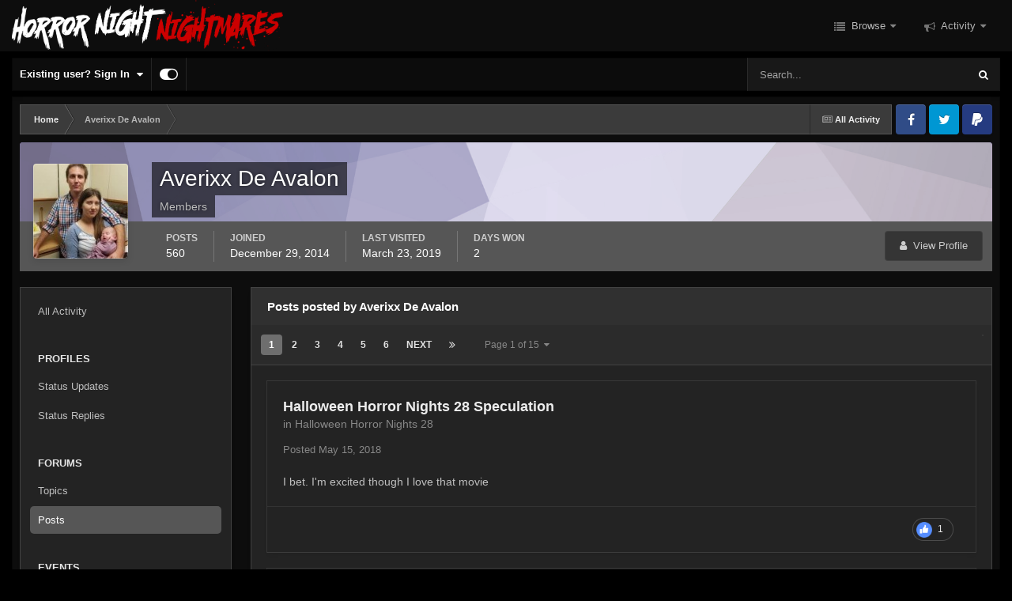

--- FILE ---
content_type: text/html;charset=UTF-8
request_url: https://www.horrornightnightmares.com/forums/index.php?/profile/4073-averixx-de-avalon/content/&type=forums_topic_post&change_section=1
body_size: 23860
content:
<!DOCTYPE html>
<html id="focus" lang="en-US" dir="ltr" 
data-focus-guest
data-focus-group-id='2'
data-focus-theme-id='22'

data-focus-navigation='dropdown'

data-focus-bg='5'




data-focus-scheme='dark'

data-focus-cookie='22'

data-focus-userlinks='border-right'
data-focus-post='no-margin'
data-focus-post-header='background border-v'
data-focus-post-controls='text wide'
data-focus-sticky='header'
data-focus-navigation-align='right'
data-focus-blocks='contrast pages sectiontitle'
data-focus-ui="no-picker-mobile new-badge transparent-ficon guest-alert" data-globaltemplate='4.7.12'>
	<head>
		<meta charset="utf-8">
        
		<title>Averixx De Avalon's Content - Horror Night Nightmares | Forums</title>
		
			<!-- Global site tag (gtag.js) - Google Analytics -->
<script async src="https://www.googletagmanager.com/gtag/js?id=UA-12363637-1"></script>
<script>
  window.dataLayer = window.dataLayer || [];
  function gtag(){dataLayer.push(arguments);}
  gtag('js', new Date());

  gtag('config', 'UA-12363637-1');
</script>
		
		
		
		

	<meta name="viewport" content="width=device-width, initial-scale=1">


	
	
		<meta property="og:image" content="https://www.horrornightnightmares.com/forums/uploads/monthly_2024_04/HNN_2023B-FB-META.jpg.6e47120ba7014f9bb6a9b9688fe3ccbf.jpg">
	


	<meta name="twitter:card" content="summary_large_image" />


	
		<meta name="twitter:site" content="@HNNightmares" />
	


	
		
			
				<meta property="og:site_name" content="Horror Night Nightmares | Forums">
			
		
	

	
		
			
				<meta property="og:locale" content="en_US">
			
		
	


	
		<link rel="canonical" href="https://www.horrornightnightmares.com/forums/index.php?/profile/4073-averixx-de-avalon/content/&amp;type=forums_topic_post" />
	

	
		<link rel="next" href="https://www.horrornightnightmares.com/forums/index.php?/profile/4073-averixx-de-avalon/content/page/2/&amp;type=forums_topic_post" />
	

	
		<link rel="last" href="https://www.horrornightnightmares.com/forums/index.php?/profile/4073-averixx-de-avalon/content/page/15/&amp;type=forums_topic_post" />
	





<link rel="manifest" href="https://www.horrornightnightmares.com/forums/index.php?/manifest.webmanifest/">
<meta name="msapplication-config" content="https://www.horrornightnightmares.com/forums/index.php?/browserconfig.xml/">
<meta name="msapplication-starturl" content="/forums/">
<meta name="application-name" content="Horror Night Nightmares Forums">
<meta name="apple-mobile-web-app-title" content="Horror Night Nightmares Forums">

	<meta name="theme-color" content="#000000">


	<meta name="msapplication-TileColor" content="#000000">





	

	
		
			<link rel="icon" sizes="36x36" href="https://www.horrornightnightmares.com/forums/uploads/monthly_2024_04/android-chrome-36x36.png?v=1713472237">
		
	

	
		
			<link rel="icon" sizes="48x48" href="https://www.horrornightnightmares.com/forums/uploads/monthly_2024_04/android-chrome-48x48.png?v=1713472237">
		
	

	
		
			<link rel="icon" sizes="72x72" href="https://www.horrornightnightmares.com/forums/uploads/monthly_2024_04/android-chrome-72x72.png?v=1713472237">
		
	

	
		
			<link rel="icon" sizes="96x96" href="https://www.horrornightnightmares.com/forums/uploads/monthly_2024_04/android-chrome-96x96.png?v=1713472237">
		
	

	
		
			<link rel="icon" sizes="144x144" href="https://www.horrornightnightmares.com/forums/uploads/monthly_2024_04/android-chrome-144x144.png?v=1713472237">
		
	

	
		
			<link rel="icon" sizes="192x192" href="https://www.horrornightnightmares.com/forums/uploads/monthly_2024_04/android-chrome-192x192.png?v=1713472237">
		
	

	
		
			<link rel="icon" sizes="256x256" href="https://www.horrornightnightmares.com/forums/uploads/monthly_2024_04/android-chrome-256x256.png?v=1713472237">
		
	

	
		
			<link rel="icon" sizes="384x384" href="https://www.horrornightnightmares.com/forums/uploads/monthly_2024_04/android-chrome-384x384.png?v=1713472237">
		
	

	
		
			<link rel="icon" sizes="512x512" href="https://www.horrornightnightmares.com/forums/uploads/monthly_2024_04/android-chrome-512x512.png?v=1713472237">
		
	

	
		
			<meta name="msapplication-square70x70logo" content="https://www.horrornightnightmares.com/forums/uploads/monthly_2024_04/msapplication-square70x70logo.png?v=1713472237"/>
		
	

	
		
			<meta name="msapplication-TileImage" content="https://www.horrornightnightmares.com/forums/uploads/monthly_2024_04/msapplication-TileImage.png?v=1713472237"/>
		
	

	
		
			<meta name="msapplication-square150x150logo" content="https://www.horrornightnightmares.com/forums/uploads/monthly_2024_04/msapplication-square150x150logo.png?v=1713472237"/>
		
	

	
		
			<meta name="msapplication-wide310x150logo" content="https://www.horrornightnightmares.com/forums/uploads/monthly_2024_04/msapplication-wide310x150logo.png?v=1713472237"/>
		
	

	
		
			<meta name="msapplication-square310x310logo" content="https://www.horrornightnightmares.com/forums/uploads/monthly_2024_04/msapplication-square310x310logo.png?v=1713472237"/>
		
	

	
		
			
				<link rel="apple-touch-icon" href="https://www.horrornightnightmares.com/forums/uploads/monthly_2024_04/apple-touch-icon-57x57.png?v=1713472237">
			
		
	

	
		
			
				<link rel="apple-touch-icon" sizes="60x60" href="https://www.horrornightnightmares.com/forums/uploads/monthly_2024_04/apple-touch-icon-60x60.png?v=1713472237">
			
		
	

	
		
			
				<link rel="apple-touch-icon" sizes="72x72" href="https://www.horrornightnightmares.com/forums/uploads/monthly_2024_04/apple-touch-icon-72x72.png?v=1713472237">
			
		
	

	
		
			
				<link rel="apple-touch-icon" sizes="76x76" href="https://www.horrornightnightmares.com/forums/uploads/monthly_2024_04/apple-touch-icon-76x76.png?v=1713472237">
			
		
	

	
		
			
				<link rel="apple-touch-icon" sizes="114x114" href="https://www.horrornightnightmares.com/forums/uploads/monthly_2024_04/apple-touch-icon-114x114.png?v=1713472237">
			
		
	

	
		
			
				<link rel="apple-touch-icon" sizes="120x120" href="https://www.horrornightnightmares.com/forums/uploads/monthly_2024_04/apple-touch-icon-120x120.png?v=1713472237">
			
		
	

	
		
			
				<link rel="apple-touch-icon" sizes="144x144" href="https://www.horrornightnightmares.com/forums/uploads/monthly_2024_04/apple-touch-icon-144x144.png?v=1713472237">
			
		
	

	
		
			
				<link rel="apple-touch-icon" sizes="152x152" href="https://www.horrornightnightmares.com/forums/uploads/monthly_2024_04/apple-touch-icon-152x152.png?v=1713472237">
			
		
	

	
		
			
				<link rel="apple-touch-icon" sizes="180x180" href="https://www.horrornightnightmares.com/forums/uploads/monthly_2024_04/apple-touch-icon-180x180.png?v=1713472237">
			
		
	




	<meta name="mobile-web-app-capable" content="yes">
	<meta name="apple-touch-fullscreen" content="yes">
	<meta name="apple-mobile-web-app-capable" content="yes">

	
		
	
		
			<link rel="apple-touch-startup-image" media="screen and (device-width: 568px) and (device-height: 320px) and (-webkit-device-pixel-ratio: 2) and (orientation: landscape)" href="https://www.horrornightnightmares.com/forums/uploads/monthly_2024_04/apple-startup-1136x640.png?v=1713472237">
		
	
		
			<link rel="apple-touch-startup-image" media="screen and (device-width: 812px) and (device-height: 375px) and (-webkit-device-pixel-ratio: 3) and (orientation: landscape)" href="https://www.horrornightnightmares.com/forums/uploads/monthly_2024_04/apple-startup-2436x1125.png?v=1713472237">
		
	
		
			<link rel="apple-touch-startup-image" media="screen and (device-width: 896px) and (device-height: 414px) and (-webkit-device-pixel-ratio: 2) and (orientation: landscape)" href="https://www.horrornightnightmares.com/forums/uploads/monthly_2024_04/apple-startup-1792x828.png?v=1713472237">
		
	
		
			<link rel="apple-touch-startup-image" media="screen and (device-width: 414px) and (device-height: 896px) and (-webkit-device-pixel-ratio: 2) and (orientation: portrait)" href="https://www.horrornightnightmares.com/forums/uploads/monthly_2024_04/apple-startup-828x1792.png?v=1713472237">
		
	
		
			<link rel="apple-touch-startup-image" media="screen and (device-width: 667px) and (device-height: 375px) and (-webkit-device-pixel-ratio: 2) and (orientation: landscape)" href="https://www.horrornightnightmares.com/forums/uploads/monthly_2024_04/apple-startup-1334x750.png?v=1713472237">
		
	
		
			<link rel="apple-touch-startup-image" media="screen and (device-width: 414px) and (device-height: 896px) and (-webkit-device-pixel-ratio: 3) and (orientation: portrait)" href="https://www.horrornightnightmares.com/forums/uploads/monthly_2024_04/apple-startup-1242x2688.png?v=1713472237">
		
	
		
			<link rel="apple-touch-startup-image" media="screen and (device-width: 736px) and (device-height: 414px) and (-webkit-device-pixel-ratio: 3) and (orientation: landscape)" href="https://www.horrornightnightmares.com/forums/uploads/monthly_2024_04/apple-startup-2208x1242.png?v=1713472237">
		
	
		
			<link rel="apple-touch-startup-image" media="screen and (device-width: 375px) and (device-height: 812px) and (-webkit-device-pixel-ratio: 3) and (orientation: portrait)" href="https://www.horrornightnightmares.com/forums/uploads/monthly_2024_04/apple-startup-1125x2436.png?v=1713472237">
		
	
		
			<link rel="apple-touch-startup-image" media="screen and (device-width: 414px) and (device-height: 736px) and (-webkit-device-pixel-ratio: 3) and (orientation: portrait)" href="https://www.horrornightnightmares.com/forums/uploads/monthly_2024_04/apple-startup-1242x2208.png?v=1713472237">
		
	
		
			<link rel="apple-touch-startup-image" media="screen and (device-width: 1366px) and (device-height: 1024px) and (-webkit-device-pixel-ratio: 2) and (orientation: landscape)" href="https://www.horrornightnightmares.com/forums/uploads/monthly_2024_04/apple-startup-2732x2048.png?v=1713472237">
		
	
		
			<link rel="apple-touch-startup-image" media="screen and (device-width: 896px) and (device-height: 414px) and (-webkit-device-pixel-ratio: 3) and (orientation: landscape)" href="https://www.horrornightnightmares.com/forums/uploads/monthly_2024_04/apple-startup-2688x1242.png?v=1713472237">
		
	
		
			<link rel="apple-touch-startup-image" media="screen and (device-width: 1112px) and (device-height: 834px) and (-webkit-device-pixel-ratio: 2) and (orientation: landscape)" href="https://www.horrornightnightmares.com/forums/uploads/monthly_2024_04/apple-startup-2224x1668.png?v=1713472237">
		
	
		
			<link rel="apple-touch-startup-image" media="screen and (device-width: 375px) and (device-height: 667px) and (-webkit-device-pixel-ratio: 2) and (orientation: portrait)" href="https://www.horrornightnightmares.com/forums/uploads/monthly_2024_04/apple-startup-750x1334.png?v=1713472237">
		
	
		
			<link rel="apple-touch-startup-image" media="screen and (device-width: 1024px) and (device-height: 1366px) and (-webkit-device-pixel-ratio: 2) and (orientation: portrait)" href="https://www.horrornightnightmares.com/forums/uploads/monthly_2024_04/apple-startup-2048x2732.png?v=1713472237">
		
	
		
			<link rel="apple-touch-startup-image" media="screen and (device-width: 1194px) and (device-height: 834px) and (-webkit-device-pixel-ratio: 2) and (orientation: landscape)" href="https://www.horrornightnightmares.com/forums/uploads/monthly_2024_04/apple-startup-2388x1668.png?v=1713472237">
		
	
		
			<link rel="apple-touch-startup-image" media="screen and (device-width: 834px) and (device-height: 1112px) and (-webkit-device-pixel-ratio: 2) and (orientation: portrait)" href="https://www.horrornightnightmares.com/forums/uploads/monthly_2024_04/apple-startup-1668x2224.png?v=1713472237">
		
	
		
			<link rel="apple-touch-startup-image" media="screen and (device-width: 320px) and (device-height: 568px) and (-webkit-device-pixel-ratio: 2) and (orientation: portrait)" href="https://www.horrornightnightmares.com/forums/uploads/monthly_2024_04/apple-startup-640x1136.png?v=1713472237">
		
	
		
			<link rel="apple-touch-startup-image" media="screen and (device-width: 834px) and (device-height: 1194px) and (-webkit-device-pixel-ratio: 2) and (orientation: portrait)" href="https://www.horrornightnightmares.com/forums/uploads/monthly_2024_04/apple-startup-1668x2388.png?v=1713472237">
		
	
		
			<link rel="apple-touch-startup-image" media="screen and (device-width: 1024px) and (device-height: 768px) and (-webkit-device-pixel-ratio: 2) and (orientation: landscape)" href="https://www.horrornightnightmares.com/forums/uploads/monthly_2024_04/apple-startup-2048x1536.png?v=1713472237">
		
	
		
			<link rel="apple-touch-startup-image" media="screen and (device-width: 768px) and (device-height: 1024px) and (-webkit-device-pixel-ratio: 2) and (orientation: portrait)" href="https://www.horrornightnightmares.com/forums/uploads/monthly_2024_04/apple-startup-1536x2048.png?v=1713472237">
		
	
		
			<link rel="apple-touch-startup-image" media="screen and (device-width: 820px) and (device-height: 1180px) and (-webkit-device-pixel-ratio: 2) and (orientation: landscape)" href="https://www.horrornightnightmares.com/forums/uploads/monthly_2024_04/apple-startup-2360x1640.png?v=1713472237">
		
	
		
			<link rel="apple-touch-startup-image" media="screen and (device-width: 1180px) and (device-height: 820px) and (-webkit-device-pixel-ratio: 2) and (orientation: portrait)" href="https://www.horrornightnightmares.com/forums/uploads/monthly_2024_04/apple-startup-1640x2360.png?v=1713472237">
		
	
		
			<link rel="apple-touch-startup-image" media="screen and (device-width: 810px) and (device-height: 1080px) and (-webkit-device-pixel-ratio: 2) and (orientation: landscape)" href="https://www.horrornightnightmares.com/forums/uploads/monthly_2024_04/apple-startup-2160x1620.png?v=1713472237">
		
	
		
			<link rel="apple-touch-startup-image" media="screen and (device-width: 1080px) and (device-height: 810px) and (-webkit-device-pixel-ratio: 2) and (orientation: portrait)" href="https://www.horrornightnightmares.com/forums/uploads/monthly_2024_04/apple-startup-1620x2160.png?v=1713472237">
		
	
		
			<link rel="apple-touch-startup-image" media="screen and (device-width: 926px) and (device-height: 428px) and (-webkit-device-pixel-ratio: 3) and (orientation: landscape)" href="https://www.horrornightnightmares.com/forums/uploads/monthly_2024_04/apple-startup-2778x1284.png?v=1713472237">
		
	
		
			<link rel="apple-touch-startup-image" media="screen and (device-width: 428px) and (device-height: 926px) and (-webkit-device-pixel-ratio: 3) and (orientation: portrait)" href="https://www.horrornightnightmares.com/forums/uploads/monthly_2024_04/apple-startup-1284x2778.png?v=1713472237">
		
	
		
			<link rel="apple-touch-startup-image" media="screen and (device-width: 844px) and (device-height: 390px) and (-webkit-device-pixel-ratio: 3) and (orientation: landscape)" href="https://www.horrornightnightmares.com/forums/uploads/monthly_2024_04/apple-startup-2532x1170.png?v=1713472237">
		
	
		
			<link rel="apple-touch-startup-image" media="screen and (device-width: 390px) and (device-height: 844px) and (-webkit-device-pixel-ratio: 3) and (orientation: portrait)" href="https://www.horrornightnightmares.com/forums/uploads/monthly_2024_04/apple-startup-1170x2532.png?v=1713472237">
		
	
		
			<link rel="apple-touch-startup-image" media="screen and (device-width: 780px) and (device-height: 360px) and (-webkit-device-pixel-ratio: 3) and (orientation: landscape)" href="https://www.horrornightnightmares.com/forums/uploads/monthly_2024_04/apple-startup-2340x1080.png?v=1713472237">
		
	


<link rel="preload" href="//www.horrornightnightmares.com/forums/applications/core/interface/font/fontawesome-webfont.woff2?v=4.7.0" as="font" crossorigin="anonymous">
		




	<link rel='stylesheet' href='https://www.horrornightnightmares.com/forums/uploads/css_built_22/341e4a57816af3ba440d891ca87450ff_framework.css?v=37d800aca81713614120' media='all'>

	<link rel='stylesheet' href='https://www.horrornightnightmares.com/forums/uploads/css_built_22/05e81b71abe4f22d6eb8d1a929494829_responsive.css?v=37d800aca81713614120' media='all'>

	<link rel='stylesheet' href='https://www.horrornightnightmares.com/forums/uploads/css_built_22/90eb5adf50a8c640f633d47fd7eb1778_core.css?v=37d800aca81713614120' media='all'>

	<link rel='stylesheet' href='https://www.horrornightnightmares.com/forums/uploads/css_built_22/5a0da001ccc2200dc5625c3f3934497d_core_responsive.css?v=37d800aca81713614120' media='all'>

	<link rel='stylesheet' href='https://www.horrornightnightmares.com/forums/uploads/css_built_22/ffdbd8340d5c38a97b780eeb2549bc3f_profiles.css?v=37d800aca81713614120' media='all'>

	<link rel='stylesheet' href='https://www.horrornightnightmares.com/forums/uploads/css_built_22/f2ef08fd7eaff94a9763df0d2e2aaa1f_streams.css?v=37d800aca81713614120' media='all'>

	<link rel='stylesheet' href='https://www.horrornightnightmares.com/forums/uploads/css_built_22/9be4fe0d9dd3ee2160f368f53374cd3f_leaderboard.css?v=37d800aca81713614120' media='all'>

	<link rel='stylesheet' href='https://www.horrornightnightmares.com/forums/uploads/css_built_22/125515e1b6f230e3adf3a20c594b0cea_profiles_responsive.css?v=37d800aca81713614120' media='all'>

	<link rel='stylesheet' href='https://www.horrornightnightmares.com/forums/uploads/css_built_22/6a6afb106122c1b73b3caacf669ca862_profile.css?v=37d800aca81713614120' media='all'>





<link rel='stylesheet' href='https://www.horrornightnightmares.com/forums/uploads/css_built_22/258adbb6e4f3e83cd3b355f84e3fa002_custom.css?v=37d800aca81713614120' media='all'>




		
<script type='text/javascript'>
var focusHtml = document.getElementById('focus');
var cookieId = focusHtml.getAttribute('data-focus-cookie');

//	['setting-name', enabled-by-default, has-toggle]
var focusSettings = [
	
   ['sticky-header', 1, 1],
	
	['fluid', 1, 1],
	['larger-font-size', 0, 1],
	['sticky-author-panel', 0, 1],
	['sticky-sidebar', 0, 1],
	['flip-sidebar', 0, 1],
	
	
]; 
for(var i = 0; i < focusSettings.length; i++) {
	var settingName = focusSettings[i][0];
	var isDefault = focusSettings[i][1];
	var allowToggle = focusSettings[i][2];
	if(allowToggle){
		var choice = localStorage.getItem(settingName);
		if( (choice === '1') || (!choice && (isDefault)) ){
			focusHtml.classList.add('enable--' + settingName + '');
		}
	} else if(isDefault){
		focusHtml.classList.add('enable--' + settingName + '');
	}
}


</script>

 
		
		
		

	
	<link rel='shortcut icon' href='https://www.horrornightnightmares.com/forums/uploads/monthly_2024_04/HNN_LOGO_FYF-2023B-FOOTER.png' type="image/png">

		
 
	</head>
	<body class='ipsApp ipsApp_front ipsJS_none ipsClearfix' data-controller='core.front.core.app' data-message="" data-pageApp='core' data-pageLocation='front' data-pageModule='members' data-pageController='profile' data-pageID='4073'  >
		
        

        

		<a href='#ipsLayout_mainArea' class='ipsHide' title='Go to main content on this page' accesskey='m'>Jump to content</a>
			
<ul id='elMobileNav' class='ipsResponsive_hideDesktop' data-controller='core.front.core.mobileNav'>
	
		
			<li id='elMobileBreadcrumb'>
				<a href='https://www.horrornightnightmares.com/forums/'>
					<span>Home</span>
				</a>
			</li>
		
	
  
	<li class='elMobileNav__home'>
		<a href='https://www.horrornightnightmares.com/forums/'><i class="fa fa-home" aria-hidden="true"></i></a>
	</li>
	
	
	<li >
		<a data-action="defaultStream" href='https://www.horrornightnightmares.com/forums/index.php?/discover/'><i class="fa fa-newspaper-o" aria-hidden="true"></i></a>
	</li>

	

	
		<li class='ipsJS_show'>
			<a href='https://www.horrornightnightmares.com/forums/index.php?/search/' data-class='display--focus-mobile-search'><i class='fa fa-search'></i></a>
		</li>
	

	
<li data-focus-editor>
	<a href='#'>
		<i class='fa fa-toggle-on'></i>
	</a>
</li>
<li data-focus-toggle-theme>
	<a href='#'>
		<i class='fa'></i>
	</a>
</li>
  	
	<li data-ipsDrawer data-ipsDrawer-drawerElem='#elMobileDrawer'>
		<a href='#' >
			
			
				
			
			
			
			<i class='fa fa-navicon'></i>
		</a>
	</li>
</ul>
			
<div class='focus-mobile-search'>
	<div class='focus-mobile-search__close' data-class='display--focus-mobile-search'><i class="fa fa-times" aria-hidden="true"></i></div>
</div>
			<div id='ipsLayout_header' class='focus-sticky-header'>
				<header class='focus-header'>
					<div class='ipsLayout_container'>
						<div class='focus-header-align'>
							
<a class='focus-logo' href='https://www.horrornightnightmares.com/forums/' accesskey='1'>
	
		
		<span class='focus-logo__image'>
			<img src="https://www.horrornightnightmares.com/forums/uploads/monthly_2024_04/HNN_LOGO_2023B-WIDE.webp.0fa84b007d8ad83ff9da46968c304e82.webp" alt='Horror Night Nightmares | Forums'>
		</span>
		
			<!-- <span class='focus-logo__text'>
				<span class='focus-logo__name'>Horror Night Nightmares | Forums</span>
				<span class='focus-logo__slogan'>Feed Your Fear</span>
			</span> -->
		
	
</a>
							<div class='focus-nav-bar'>
								<div class='focus-nav'>

	<nav  class=' ipsResponsive_showDesktop'>
		<div class='ipsNavBar_primary ipsNavBar_primary--loading ipsLayout_container '>
			<ul data-role="primaryNavBar" class='ipsClearfix'>
				


	
		
		
		<li  id='elNavSecondary_1' data-role="navBarItem" data-navApp="core" data-navExt="CustomItem">
			
			
				<a href="https://www.horrornightnightmares.com/forums/"  data-navItem-id="1" >
					Browse<span class='ipsNavBar_active__identifier'></span>
				</a>
			
			
				<ul class='ipsNavBar_secondary ipsHide' data-role='secondaryNavBar'>
					


	
		
		
		<li  id='elNavSecondary_3' data-role="navBarItem" data-navApp="core" data-navExt="Clubs">
			
			
				<a href="https://www.horrornightnightmares.com/forums/index.php?/clubs/"  data-navItem-id="3" >
					Clubs<span class='ipsNavBar_active__identifier'></span>
				</a>
			
			
		</li>
	
	

	
		
		
		<li  id='elNavSecondary_10' data-role="navBarItem" data-navApp="forums" data-navExt="Forums">
			
			
				<a href="https://www.horrornightnightmares.com/forums/index.php"  data-navItem-id="10" >
					Forums<span class='ipsNavBar_active__identifier'></span>
				</a>
			
			
		</li>
	
	

	
		
		
		<li  id='elNavSecondary_11' data-role="navBarItem" data-navApp="calendar" data-navExt="Calendar">
			
			
				<a href="https://www.horrornightnightmares.com/forums/index.php?/events/"  data-navItem-id="11" >
					Events<span class='ipsNavBar_active__identifier'></span>
				</a>
			
			
		</li>
	
	

	
		
		
		<li  id='elNavSecondary_12' data-role="navBarItem" data-navApp="core" data-navExt="Guidelines">
			
			
				<a href="https://www.horrornightnightmares.com/forums/index.php?/guidelines/"  data-navItem-id="12" >
					Guidelines<span class='ipsNavBar_active__identifier'></span>
				</a>
			
			
		</li>
	
	

	
		
		
		<li  id='elNavSecondary_13' data-role="navBarItem" data-navApp="core" data-navExt="StaffDirectory">
			
			
				<a href="https://www.horrornightnightmares.com/forums/index.php?/staff/"  data-navItem-id="13" >
					Staff<span class='ipsNavBar_active__identifier'></span>
				</a>
			
			
		</li>
	
	

	
		
		
		<li  id='elNavSecondary_14' data-role="navBarItem" data-navApp="core" data-navExt="OnlineUsers">
			
			
				<a href="https://www.horrornightnightmares.com/forums/index.php?/online/"  data-navItem-id="14" >
					Online Users<span class='ipsNavBar_active__identifier'></span>
				</a>
			
			
		</li>
	
	

	
		
		
		<li  id='elNavSecondary_15' data-role="navBarItem" data-navApp="core" data-navExt="Leaderboard">
			
			
				<a href="https://www.horrornightnightmares.com/forums/index.php?/leaderboard/"  data-navItem-id="15" >
					Leaderboard<span class='ipsNavBar_active__identifier'></span>
				</a>
			
			
		</li>
	
	

					<li class='ipsHide' id='elNavigationMore_1' data-role='navMore'>
						<a href='#' data-ipsMenu data-ipsMenu-appendTo='#elNavigationMore_1' id='elNavigationMore_1_dropdown'>More <i class='fa fa-caret-down'></i></a>
						<ul class='ipsHide ipsMenu ipsMenu_auto' id='elNavigationMore_1_dropdown_menu' data-role='moreDropdown'></ul>
					</li>
				</ul>
			
		</li>
	
	

	
		
		
		<li  id='elNavSecondary_2' data-role="navBarItem" data-navApp="core" data-navExt="CustomItem">
			
			
				<a href="https://www.horrornightnightmares.com/forums/index.php?/discover/"  data-navItem-id="2" >
					Activity<span class='ipsNavBar_active__identifier'></span>
				</a>
			
			
				<ul class='ipsNavBar_secondary ipsHide' data-role='secondaryNavBar'>
					


	
		
		
		<li  id='elNavSecondary_4' data-role="navBarItem" data-navApp="core" data-navExt="AllActivity">
			
			
				<a href="https://www.horrornightnightmares.com/forums/index.php?/discover/"  data-navItem-id="4" >
					All Activity<span class='ipsNavBar_active__identifier'></span>
				</a>
			
			
		</li>
	
	

	
		
		
		<li  id='elNavSecondary_5' data-role="navBarItem" data-navApp="core" data-navExt="YourActivityStreams">
			
			
				<a href="#" id="elNavigation_5" data-ipsMenu data-ipsMenu-appendTo='#elNavSecondary_2' data-ipsMenu-activeClass='ipsNavActive_menu' data-navItem-id="5" >
					My Activity Streams <i class="fa fa-caret-down"></i><span class='ipsNavBar_active__identifier'></span>
				</a>
				<ul id="elNavigation_5_menu" class="ipsMenu ipsMenu_auto ipsHide">
					

	
		
			<li class='ipsMenu_item' data-streamid='6'>
				<a href='https://www.horrornightnightmares.com/forums/index.php?/discover/6/' >
					RSS Feed
				</a>
			</li>
		
	

				</ul>
			
			
		</li>
	
	

	
	

	
	

	
		
		
		<li  id='elNavSecondary_8' data-role="navBarItem" data-navApp="core" data-navExt="Search">
			
			
				<a href="https://www.horrornightnightmares.com/forums/index.php?/search/"  data-navItem-id="8" >
					Search<span class='ipsNavBar_active__identifier'></span>
				</a>
			
			
		</li>
	
	

	
	

					<li class='ipsHide' id='elNavigationMore_2' data-role='navMore'>
						<a href='#' data-ipsMenu data-ipsMenu-appendTo='#elNavigationMore_2' id='elNavigationMore_2_dropdown'>More <i class='fa fa-caret-down'></i></a>
						<ul class='ipsHide ipsMenu ipsMenu_auto' id='elNavigationMore_2_dropdown_menu' data-role='moreDropdown'></ul>
					</li>
				</ul>
			
		</li>
	
	

				
				<li class="focus-nav__more focus-nav__more--hidden">
					<a href="#"> More <span class='ipsNavBar_active__identifier'></span></a>
					<ul class='ipsNavBar_secondary'></ul>
				</li>
				
			</ul>
			

	<div id="elSearchWrapper">
		<div id='elSearch' data-controller="core.front.core.quickSearch">
			<form accept-charset='utf-8' action='//www.horrornightnightmares.com/forums/index.php?/search/&amp;do=quicksearch' method='post'>
                <input type='search' id='elSearchField' placeholder='Search...' name='q' autocomplete='off' aria-label='Search'>
                <details class='cSearchFilter'>
                    <summary class='cSearchFilter__text'></summary>
                    <ul class='cSearchFilter__menu'>
                        
                        <li><label><input type="radio" name="type" value="all" ><span class='cSearchFilter__menuText'>Everywhere</span></label></li>
                        
                        
                            <li><label><input type="radio" name="type" value="core_statuses_status" checked><span class='cSearchFilter__menuText'>Status Updates</span></label></li>
                        
                            <li><label><input type="radio" name="type" value="forums_topic"><span class='cSearchFilter__menuText'>Topics</span></label></li>
                        
                            <li><label><input type="radio" name="type" value="calendar_event"><span class='cSearchFilter__menuText'>Events</span></label></li>
                        
                            <li><label><input type="radio" name="type" value="core_members"><span class='cSearchFilter__menuText'>Members</span></label></li>
                        
                    </ul>
                </details>
				<button class='cSearchSubmit' type="submit" aria-label='Search'><i class="fa fa-search"></i></button>
			</form>
		</div>
	</div>

		</div>
	</nav>
</div>
							</div>
						</div>
					</div>
				</header>
			</div>
			<div class='ipsLayout_container ipsResponsive_showDesktop'>
				<div class='focus-user-bar ipsFlex ipsFlex-jc:between ipsFlex-ai:center'>
					
						<div class='focus-user'>

	<ul id='elUserNav' class='ipsList_inline cSignedOut ipsResponsive_showDesktop'>
		
		
		
		
			
				<li id='elSignInLink'>
					<a href='https://www.horrornightnightmares.com/forums/index.php?/login/' data-ipsMenu-closeOnClick="false" data-ipsMenu id='elUserSignIn'>
						Existing user? Sign In &nbsp;<i class='fa fa-caret-down'></i>
					</a>
					
<div id='elUserSignIn_menu' class='ipsMenu ipsMenu_auto ipsHide'>
	<form accept-charset='utf-8' method='post' action='https://www.horrornightnightmares.com/forums/index.php?/login/'>
		<input type="hidden" name="csrfKey" value="c28e66d145df2dfcd978be01ed062264">
		<input type="hidden" name="ref" value="aHR0cHM6Ly93d3cuaG9ycm9ybmlnaHRuaWdodG1hcmVzLmNvbS9mb3J1bXMvaW5kZXgucGhwPy9wcm9maWxlLzQwNzMtYXZlcml4eC1kZS1hdmFsb24vY29udGVudC8mdHlwZT1mb3J1bXNfdG9waWNfcG9zdCZjaGFuZ2Vfc2VjdGlvbj0x">
		<div data-role="loginForm">
			
			
			
				<div class='ipsColumns ipsColumns_noSpacing'>
					<div class='ipsColumn ipsColumn_wide' id='elUserSignIn_internal'>
						
<div class="ipsPad ipsForm ipsForm_vertical">
	<h4 class="ipsType_sectionHead">Sign In</h4>
	<br><br>
	<ul class='ipsList_reset'>
		<li class="ipsFieldRow ipsFieldRow_noLabel ipsFieldRow_fullWidth">
			
			
				<input type="text" placeholder="Display Name or Email Address" name="auth" autocomplete="email">
			
		</li>
		<li class="ipsFieldRow ipsFieldRow_noLabel ipsFieldRow_fullWidth">
			<input type="password" placeholder="Password" name="password" autocomplete="current-password">
		</li>
		<li class="ipsFieldRow ipsFieldRow_checkbox ipsClearfix">
			<span class="ipsCustomInput">
				<input type="checkbox" name="remember_me" id="remember_me_checkbox" value="1" checked aria-checked="true">
				<span></span>
			</span>
			<div class="ipsFieldRow_content">
				<label class="ipsFieldRow_label" for="remember_me_checkbox">Remember me</label>
				<span class="ipsFieldRow_desc">Not recommended on shared computers</span>
			</div>
		</li>
		<li class="ipsFieldRow ipsFieldRow_fullWidth">
			<button type="submit" name="_processLogin" value="usernamepassword" class="ipsButton ipsButton_primary ipsButton_small" id="elSignIn_submit">Sign In</button>
			
				<p class="ipsType_right ipsType_small">
					
						<a href='https://www.horrornightnightmares.com/forums/index.php?/lostpassword/' data-ipsDialog data-ipsDialog-title='Forgot your password?'>
					
					Forgot your password?</a>
				</p>
			
		</li>
	</ul>
</div>
					</div>
					<div class='ipsColumn ipsColumn_wide'>
						<div class='ipsPadding' id='elUserSignIn_external'>
							<div class='ipsAreaBackground_light ipsPadding:half'>
								
									<p class='ipsType_reset ipsType_small ipsType_center'><strong>Or sign in with one of these services</strong></p>
								
								
									<div class='ipsType_center ipsMargin_top:half'>
										

<button type="submit" name="_processLogin" value="3" class='ipsButton ipsButton_verySmall ipsButton_fullWidth ipsSocial ipsSocial_google' style="background-color: #4285F4">
	
		<span class='ipsSocial_icon'>
			
				<i class='fa fa-google'></i>
			
		</span>
		<span class='ipsSocial_text'>Sign in with Google</span>
	
</button>
									</div>
								
									<div class='ipsType_center ipsMargin_top:half'>
										

<button type="submit" name="_processLogin" value="2" class='ipsButton ipsButton_verySmall ipsButton_fullWidth ipsSocial ipsSocial_facebook' style="background-color: #3a579a">
	
		<span class='ipsSocial_icon'>
			
				<i class='fa fa-facebook-official'></i>
			
		</span>
		<span class='ipsSocial_text'>Sign in with Facebook</span>
	
</button>
									</div>
								
									<div class='ipsType_center ipsMargin_top:half'>
										

<button type="submit" name="_processLogin" value="9" class='ipsButton ipsButton_verySmall ipsButton_fullWidth ipsSocial ipsSocial_twitter' style="background-color: #00abf0">
	
		<span class='ipsSocial_icon'>
			
				<i class='fa fa-twitter'></i>
			
		</span>
		<span class='ipsSocial_text'>Sign in with X</span>
	
</button>
									</div>
								
							</div>
						</div>
					</div>
				</div>
			
		</div>
	</form>
</div>
				</li>
			
		
		
		
<li class='elUserNav_sep'></li>
<li class='cUserNav_icon ipsJS_show' data-focus-editor>
	<a href='#' data-ipsTooltip>
		<i class='fa fa-toggle-on'></i>
	</a>
</li>
<li class='cUserNav_icon ipsJS_show' data-focus-toggle-theme>
	<a href='#' data-ipsTooltip>
		<i class='fa'></i>
	</a>
</li>

 
	</ul>
</div>
					
					
						<div class='focus-search'></div>
					
				</div>
			</div>
		<main id='ipsLayout_body' class='ipsLayout_container'>
			<div class='focus-content'>
				<div class='focus-content-padding'>
					<div id='ipsLayout_contentArea'>
						<div class='focus-precontent'>
							<div class='focus-breadcrumb'>
								
<nav class='ipsBreadcrumb ipsBreadcrumb_top ipsFaded_withHover'>
	

	<ul class='ipsList_inline ipsPos_right'>
		
		<li >
			<a data-action="defaultStream" class='ipsType_light '  href='https://www.horrornightnightmares.com/forums/index.php?/discover/'><i class="fa fa-newspaper-o" aria-hidden="true"></i> <span>All Activity</span></a>
		</li>
		
	</ul>

	<ul data-role="breadcrumbList">
		<li>
			<a title="Home" href='https://www.horrornightnightmares.com/forums/'>
				<span>Home <i class='fa fa-angle-right'></i></span>
			</a>
		</li>
		
		
			<li>
				
					<a href='https://www.horrornightnightmares.com/forums/index.php?/profile/4073-averixx-de-avalon/'>
						<span>Averixx De Avalon </span>
					</a>
				
			</li>
		
	</ul>
</nav>
								

<ul class='focus-social focus-social--iconOnly'>
	<li><a href='#facebook.com' target="_blank" rel="noopener"><span>Facebook</span></a></li>
<li><a href='#twitter.com' target="_blank" rel="noopener"><span>Twitter</span></a></li>
<li><a href="https://www.paypal.me/HNNightmares" target="_blank"></a></li>
</ul>

							</div>
						</div>
						





						<div id='ipsLayout_contentWrapper'>
							
							<div id='ipsLayout_mainArea'>
								
								
								
								
								

	




								


<div data-controller='core.front.profile.main' id='elProfileUserContent'>
	

<header data-role="profileHeader">
    <div class='ipsPageHead_special cProfileHeaderMinimal' id='elProfileHeader' data-controller='core.global.core.coverPhoto' data-url="https://www.horrornightnightmares.com/forums/index.php?/profile/4073-averixx-de-avalon/&amp;csrfKey=c28e66d145df2dfcd978be01ed062264" data-coverOffset='0'>
        
        <div class='ipsCoverPhoto_container' style="background-color: hsl(253, 100%, 80% )">
            <img src='https://www.horrornightnightmares.com/forums/uploads/set_resources_22/84c1e40ea0e759e3f1505eb1788ddf3c_pattern.png' class='ipsCoverPhoto_photo' data-action="toggleCoverPhoto" alt=''>
        </div>
        
        
        <div class='ipsColumns ipsColumns_collapsePhone' data-hideOnCoverEdit>
            <div class='ipsColumn ipsColumn_fixed ipsColumn_narrow ipsPos_center' id='elProfilePhoto'>
                
                <a href="https://www.horrornightnightmares.com/forums/uploads/monthly_2017_08/20604295_1483985898363097_1152640389084157625_n.jpg.cee1cd84ce18aef5abdc627190f5a88f.jpg" data-ipsLightbox class='ipsUserPhoto ipsUserPhoto_xlarge'>
                    <img src='https://www.horrornightnightmares.com/forums/uploads/monthly_2017_08/20604295_1483985898363097_1152640389084157625_n.thumb.jpg.42c1316c7c6ad8fbdd6a25a9bc0813da.jpg' alt=''>
                </a>
                
                
            </div>
            <div class='ipsColumn ipsColumn_fluid'>
                <div class='ipsPos_left ipsPad cProfileHeader_name ipsType_normal'>
                    <h1 class='ipsType_reset ipsPageHead_barText'>
                        Averixx De Avalon

                        
                        
                    </h1>
                    <span>
						<span class='ipsPageHead_barText'><span style='color:#bcbcbc'>Members</span></span>
					</span>
                </div>
                
                <ul class='ipsList_inline ipsPad ipsResponsive_hidePhone ipsResponsive_block ipsPos_left'>
                    
                    <li>

<div data-followApp='core' data-followArea='member' data-followID='4073'  data-controller='core.front.core.followButton'>
	
		

	
</div></li>
                    
                    
                </ul>
                
            </div>
        </div>
    </div>

    <div class='ipsGrid ipsAreaBackground ipsPad ipsResponsive_showPhone ipsResponsive_block'>
        
        
        

        
        
        <div data-role='switchView' class='ipsGrid_span12'>
            <div data-action="goToProfile" data-type='phone' class=''>
                <a href='https://www.horrornightnightmares.com/forums/index.php?/profile/4073-averixx-de-avalon/' class='ipsButton ipsButton_veryLight ipsButton_small ipsButton_fullWidth' title="Averixx De Avalon's Profile"><i class='fa fa-user'></i></a>
            </div>
            <div data-action="browseContent" data-type='phone' class='ipsHide'>
                <a href="https://www.horrornightnightmares.com/forums/index.php?/profile/4073-averixx-de-avalon/content/" rel="nofollow" class='ipsButton ipsButton_veryLight ipsButton_small ipsButton_fullWidth'  title="Averixx De Avalon's Content"><i class='fa fa-newspaper-o'></i></a>
            </div>
        </div>
    </div>

    <div id='elProfileStats' class='ipsClearfix sm:ipsPadding ipsResponsive_pull'>
        <div data-role='switchView' class='ipsResponsive_hidePhone ipsPos_right'>
            <a href='https://www.horrornightnightmares.com/forums/index.php?/profile/4073-averixx-de-avalon/' class='ipsButton ipsButton_veryLight ipsButton_small ipsPos_right ' data-action="goToProfile" data-type='full' title="Averixx De Avalon's Profile"><i class='fa fa-user'></i> <span class='ipsResponsive_showDesktop ipsResponsive_inline'>&nbsp;View Profile</span></a>
            <a href="https://www.horrornightnightmares.com/forums/index.php?/profile/4073-averixx-de-avalon/content/" rel="nofollow" class='ipsButton ipsButton_veryLight ipsButton_small ipsPos_right ipsHide' data-action="browseContent" data-type='full' title="Averixx De Avalon's Content"><i class='fa fa-newspaper-o'></i> <span class='ipsResponsive_showDesktop ipsResponsive_inline'>&nbsp;See their activity</span></a>
        </div>
        <ul class='ipsList_reset ipsFlex ipsFlex-ai:center ipsFlex-fw:wrap ipsPos_left ipsResponsive_noFloat'>
            <li>
                <h4 class='ipsType_minorHeading'>Posts</h4>
                560
            </li>
            <li>
                <h4 class='ipsType_minorHeading'>Joined</h4>
                <time datetime='2014-12-29T00:15:18Z' title='12/29/2014 12:15  AM' data-short='11 yr'>December 29, 2014</time>
            </li>
            
            <li>
                <h4 class='ipsType_minorHeading'>Last visited</h4>
                <span>
					
                    <time datetime='2019-03-23T04:10:43Z' title='03/23/2019 04:10  AM' data-short='6 yr'>March 23, 2019</time>
				</span>
            </li>
            
            
            <li>
                <h4 class='ipsType_minorHeading'>Days Won</h4>
                <span data-ipsTooltip title='The number of times Averixx De Avalon had the most number of content likes for a day'>2</span>
            </li>
            
        </ul>
    </div>
</header>
	<div data-role="profileContent" class='ipsSpacer_top'>

		<div class="ipsColumns ipsColumns_collapsePhone">
			<div class="ipsColumn ipsColumn_wide">
				<div class='ipsPadding:half ipsBox'>
					<div class="ipsSideMenu" data-ipsTabBar data-ipsTabBar-contentArea='#elUserContent' data-ipsTabBar-itemselector=".ipsSideMenu_item" data-ipsTabBar-activeClass="ipsSideMenu_itemActive" data-ipsSideMenu>
						<h3 class="ipsSideMenu_mainTitle ipsAreaBackground_light ipsType_medium">
							<a href="#user_content" class="ipsPad_double" data-action="openSideMenu"><i class="fa fa-bars"></i> &nbsp;Content Type&nbsp;<i class="fa fa-caret-down"></i></a>
						</h3>
						<div>
							<ul class="ipsSideMenu_list">
								<li><a href="https://www.horrornightnightmares.com/forums/index.php?/profile/4073-averixx-de-avalon/content/&amp;change_section=1" class="ipsSideMenu_item ">All Activity</a></li>
							</ul>
							
								<h4 class='ipsSideMenu_subTitle'>Profiles</h4>
								<ul class="ipsSideMenu_list">
									
										<li><a href="https://www.horrornightnightmares.com/forums/index.php?/profile/4073-averixx-de-avalon/content/&amp;type=core_statuses_status&amp;change_section=1" class="ipsSideMenu_item ">Status Updates</a></li>
									
										<li><a href="https://www.horrornightnightmares.com/forums/index.php?/profile/4073-averixx-de-avalon/content/&amp;type=core_statuses_reply&amp;change_section=1" class="ipsSideMenu_item ">Status Replies</a></li>
									
								</ul>
							
								<h4 class='ipsSideMenu_subTitle'>Forums</h4>
								<ul class="ipsSideMenu_list">
									
										<li><a href="https://www.horrornightnightmares.com/forums/index.php?/profile/4073-averixx-de-avalon/content/&amp;type=forums_topic&amp;change_section=1" class="ipsSideMenu_item ">Topics</a></li>
									
										<li><a href="https://www.horrornightnightmares.com/forums/index.php?/profile/4073-averixx-de-avalon/content/&amp;type=forums_topic_post&amp;change_section=1" class="ipsSideMenu_item ipsSideMenu_itemActive">Posts</a></li>
									
								</ul>
							
								<h4 class='ipsSideMenu_subTitle'>Events</h4>
								<ul class="ipsSideMenu_list">
									
										<li><a href="https://www.horrornightnightmares.com/forums/index.php?/profile/4073-averixx-de-avalon/content/&amp;type=calendar_event&amp;change_section=1" class="ipsSideMenu_item ">Events</a></li>
									
										<li><a href="https://www.horrornightnightmares.com/forums/index.php?/profile/4073-averixx-de-avalon/content/&amp;type=calendar_event_comment&amp;change_section=1" class="ipsSideMenu_item ">Event Comments</a></li>
									
										<li><a href="https://www.horrornightnightmares.com/forums/index.php?/profile/4073-averixx-de-avalon/content/&amp;type=calendar_event_review&amp;change_section=1" class="ipsSideMenu_item ">Event Reviews</a></li>
									
								</ul>
							
						</div>			
					</div>
				</div>
			</div>
			<div class="ipsColumn ipsColumn_fluid" id='elUserContent'>
				
<div class='ipsBox'>
	<h2 class='ipsType_sectionTitle ipsType_reset'>Posts posted by Averixx De Avalon</h2>
	
<div data-baseurl='https://www.horrornightnightmares.com/forums/index.php?/profile/4073-averixx-de-avalon/content/&amp;type=forums_topic_post' data-resort='listResort' data-controller='core.global.core.table'   data-tableID='2d283bbea3125196513df119e4efadd4'>
	

	
	<div class="ipsButtonBar ipsPad_half ipsClearfix ipsClear">
		

		<ul class="ipsButtonRow ipsPos_right ipsClearfix">
			
			
		</ul>

		<div data-role="tablePagination" >
			


	
	<ul class='ipsPagination' id='elPagination_2d283bbea3125196513df119e4efadd4_1299076522' data-ipsPagination-seoPagination='true' data-pages='15' data-ipsPagination  data-ipsPagination-pages="15" data-ipsPagination-perPage='25'>
		
			
				<li class='ipsPagination_first ipsPagination_inactive'><a href='https://www.horrornightnightmares.com/forums/index.php?/profile/4073-averixx-de-avalon/content/&amp;type=forums_topic_post' rel="first" data-page='1' data-ipsTooltip title='First page'><i class='fa fa-angle-double-left'></i></a></li>
				<li class='ipsPagination_prev ipsPagination_inactive'><a href='https://www.horrornightnightmares.com/forums/index.php?/profile/4073-averixx-de-avalon/content/&amp;type=forums_topic_post' rel="prev" data-page='0' data-ipsTooltip title='Previous page'>Prev</a></li>
			
			<li class='ipsPagination_page ipsPagination_active'><a href='https://www.horrornightnightmares.com/forums/index.php?/profile/4073-averixx-de-avalon/content/&amp;type=forums_topic_post' data-page='1'>1</a></li>
			
				
					<li class='ipsPagination_page'><a href='https://www.horrornightnightmares.com/forums/index.php?/profile/4073-averixx-de-avalon/content/page/2/&amp;type=forums_topic_post' data-page='2'>2</a></li>
				
					<li class='ipsPagination_page'><a href='https://www.horrornightnightmares.com/forums/index.php?/profile/4073-averixx-de-avalon/content/page/3/&amp;type=forums_topic_post' data-page='3'>3</a></li>
				
					<li class='ipsPagination_page'><a href='https://www.horrornightnightmares.com/forums/index.php?/profile/4073-averixx-de-avalon/content/page/4/&amp;type=forums_topic_post' data-page='4'>4</a></li>
				
					<li class='ipsPagination_page'><a href='https://www.horrornightnightmares.com/forums/index.php?/profile/4073-averixx-de-avalon/content/page/5/&amp;type=forums_topic_post' data-page='5'>5</a></li>
				
					<li class='ipsPagination_page'><a href='https://www.horrornightnightmares.com/forums/index.php?/profile/4073-averixx-de-avalon/content/page/6/&amp;type=forums_topic_post' data-page='6'>6</a></li>
				
				<li class='ipsPagination_next'><a href='https://www.horrornightnightmares.com/forums/index.php?/profile/4073-averixx-de-avalon/content/page/2/&amp;type=forums_topic_post' rel="next" data-page='2' data-ipsTooltip title='Next page'>Next</a></li>
				<li class='ipsPagination_last'><a href='https://www.horrornightnightmares.com/forums/index.php?/profile/4073-averixx-de-avalon/content/page/15/&amp;type=forums_topic_post' rel="last" data-page='15' data-ipsTooltip title='Last page'><i class='fa fa-angle-double-right'></i></a></li>
			
			
				<li class='ipsPagination_pageJump'>
					<a href='#' data-ipsMenu data-ipsMenu-closeOnClick='false' data-ipsMenu-appendTo='#elPagination_2d283bbea3125196513df119e4efadd4_1299076522' id='elPagination_2d283bbea3125196513df119e4efadd4_1299076522_jump'>Page 1 of 15 &nbsp;<i class='fa fa-caret-down'></i></a>
					<div class='ipsMenu ipsMenu_narrow ipsPadding ipsHide' id='elPagination_2d283bbea3125196513df119e4efadd4_1299076522_jump_menu'>
						<form accept-charset='utf-8' method='post' action='https://www.horrornightnightmares.com/forums/index.php?/profile/4073-averixx-de-avalon/content/&amp;type=forums_topic_post' data-role="pageJump" data-baseUrl='#'>
							<ul class='ipsForm ipsForm_horizontal'>
								<li class='ipsFieldRow'>
									<input type='number' min='1' max='15' placeholder='Page number' class='ipsField_fullWidth' name='page'>
								</li>
								<li class='ipsFieldRow ipsFieldRow_fullWidth'>
									<input type='submit' class='ipsButton_fullWidth ipsButton ipsButton_verySmall ipsButton_primary' value='Go'>
								</li>
							</ul>
						</form>
					</div>
				</li>
			
		
	</ul>

		</div>
	</div>
	

	
		
			<ol class='ipsDataList ipsClear cProfileContent ' id='elTable_4b62a82ca643a7362e27ec9ac7e1380c' data-role="tableRows">
				

	
	<li class='ipsMargin ipsDataItem ipsDataItem_autoWidth' data-rowID='202518'>
		<article id='elComment_202518' class='ipsComment ipsBox ipsBox--child  ipsClearfix ipsClear '>

			

			<div id='comment-202518_wrap' class='ipsComment_content ipsType_normal ipsClearfix'>	
				<div class='ipsComment_header ipsPadding_top ipsFlex ipsFlex-fd:row-reverse ipsFlex-ai:start ipsFlex-jc:between sm:ipsFlex-fd:column'>
					<div class='ipsComment_toolWrap ipsFlex-flex:00'>
						
						<ul class='ipsList_reset ipsComment_tools'>
							
							
						</ul>
					</div>
					


<div class='sm:ipsMargin_top:double'>
	<h3 class='ipsType_sectionHead ipsType_break'>
		
			
		
			<a href='https://www.horrornightnightmares.com/forums/index.php?/topic/5433-halloween-horror-nights-28-speculation/&amp;do=findComment&amp;comment=202518' title='View the topic Halloween Horror Nights 28 Speculation'>Halloween Horror Nights 28 Speculation</a>
		
	</h3>
	<p class='ipsType_normal ipsType_light ipsType_blendLinks ipsType_reset'>in <a href='https://www.horrornightnightmares.com/forums/index.php?/forum/250-halloween-horror-nights-28/'>Halloween Horror Nights 28</a></p>
</div>
				</div>
				
				<div class=''>
					<div class='ipsPadding_horizontal ipsPadding_bottom ipsPadding_top:half'>
						
						<p class='ipsComment_meta ipsType_light ipsType_medium ipsType_blendLinks'>
							<a href='https://www.horrornightnightmares.com/forums/index.php?/topic/5433-halloween-horror-nights-28-speculation/&amp;do=findComment&amp;comment=202518' class='ipsType_blendLinks'>Posted <time datetime='2018-05-15T23:36:51Z' title='05/15/2018 11:36  PM' data-short='7 yr'>May 15, 2018</time></a>
							
														
						</p>
						

						<div data-role='commentContent' class='ipsType_break ipsType_richText ipsContained ipsMargin_top' data-controller='core.front.core.lightboxedImages'>
							
							<p>
	I bet. I'm excited though I love that movie
</p>
						</div>
					</div>
					
						<div class='ipsItemControls'>
							

	<div data-controller='core.front.core.reaction' class='ipsItemControls_right ipsClearfix '>	
		<div class='ipsReact ipsPos_right'>
			
				
				<div class='ipsReact_blurb ' data-role='reactionBlurb'>
					
						

	
	<ul class='ipsReact_reactions'>
		
		
			
				
				<li class='ipsReact_reactCount'>
					
						<span data-ipsTooltip title="Like">
					
							<span>
								<img src='https://www.horrornightnightmares.com/forums/uploads/reactions/react_thumbs.png' alt="Like" loading="lazy">
							</span>
							<span>
								1
							</span>
					
						</span>
					
				</li>
			
		
	</ul>

					
				</div>
			
			
			
		</div>
	</div>

						</div>
					
				</div>		
			</div>
		</article>
	</li>

	
	<li class='ipsMargin ipsDataItem ipsDataItem_autoWidth' data-rowID='202444'>
		<article id='elComment_202444' class='ipsComment ipsBox ipsBox--child  ipsClearfix ipsClear '>

			

			<div id='comment-202444_wrap' class='ipsComment_content ipsType_normal ipsClearfix'>	
				<div class='ipsComment_header ipsPadding_top ipsFlex ipsFlex-fd:row-reverse ipsFlex-ai:start ipsFlex-jc:between sm:ipsFlex-fd:column'>
					<div class='ipsComment_toolWrap ipsFlex-flex:00'>
						
						<ul class='ipsList_reset ipsComment_tools'>
							
							
						</ul>
					</div>
					


<div class='sm:ipsMargin_top:double'>
	<h3 class='ipsType_sectionHead ipsType_break'>
		
			
		
			<a href='https://www.horrornightnightmares.com/forums/index.php?/topic/5433-halloween-horror-nights-28-speculation/&amp;do=findComment&amp;comment=202444' title='View the topic Halloween Horror Nights 28 Speculation'>Halloween Horror Nights 28 Speculation</a>
		
	</h3>
	<p class='ipsType_normal ipsType_light ipsType_blendLinks ipsType_reset'>in <a href='https://www.horrornightnightmares.com/forums/index.php?/forum/250-halloween-horror-nights-28/'>Halloween Horror Nights 28</a></p>
</div>
				</div>
				
				<div class=''>
					<div class='ipsPadding_horizontal ipsPadding_bottom ipsPadding_top:half'>
						
						<p class='ipsComment_meta ipsType_light ipsType_medium ipsType_blendLinks'>
							<a href='https://www.horrornightnightmares.com/forums/index.php?/topic/5433-halloween-horror-nights-28-speculation/&amp;do=findComment&amp;comment=202444' class='ipsType_blendLinks'>Posted <time datetime='2018-05-10T17:35:10Z' title='05/10/2018 05:35  PM' data-short='7 yr'>May 10, 2018</time></a>
							
														
						</p>
						

						<div data-role='commentContent' class='ipsType_break ipsType_richText ipsContained ipsMargin_top' data-controller='core.front.core.lightboxedImages'>
							
							<p>
	They responded to realgamer on Twitter saying "no." to "announcement?"
</p>
						</div>
					</div>
					
						<div class='ipsItemControls'>
							

	<div data-controller='core.front.core.reaction' class='ipsItemControls_right ipsClearfix '>	
		<div class='ipsReact ipsPos_right'>
			
				
				<div class='ipsReact_blurb ' data-role='reactionBlurb'>
					
						

	
	<ul class='ipsReact_reactions'>
		
		
			
				
				<li class='ipsReact_reactCount'>
					
						<span data-ipsTooltip title="Like">
					
							<span>
								<img src='https://www.horrornightnightmares.com/forums/uploads/reactions/react_thumbs.png' alt="Like" loading="lazy">
							</span>
							<span>
								1
							</span>
					
						</span>
					
				</li>
			
		
	</ul>

					
				</div>
			
			
			
		</div>
	</div>

						</div>
					
				</div>		
			</div>
		</article>
	</li>

	
	<li class='ipsMargin ipsDataItem ipsDataItem_autoWidth' data-rowID='202005'>
		<article id='elComment_202005' class='ipsComment ipsBox ipsBox--child  ipsClearfix ipsClear '>

			

			<div id='comment-202005_wrap' class='ipsComment_content ipsType_normal ipsClearfix'>	
				<div class='ipsComment_header ipsPadding_top ipsFlex ipsFlex-fd:row-reverse ipsFlex-ai:start ipsFlex-jc:between sm:ipsFlex-fd:column'>
					<div class='ipsComment_toolWrap ipsFlex-flex:00'>
						
						<ul class='ipsList_reset ipsComment_tools'>
							
							
						</ul>
					</div>
					


<div class='sm:ipsMargin_top:double'>
	<h3 class='ipsType_sectionHead ipsType_break'>
		
			
		
			<a href='https://www.horrornightnightmares.com/forums/index.php?/topic/5433-halloween-horror-nights-28-speculation/&amp;do=findComment&amp;comment=202005' title='View the topic Halloween Horror Nights 28 Speculation'>Halloween Horror Nights 28 Speculation</a>
		
	</h3>
	<p class='ipsType_normal ipsType_light ipsType_blendLinks ipsType_reset'>in <a href='https://www.horrornightnightmares.com/forums/index.php?/forum/250-halloween-horror-nights-28/'>Halloween Horror Nights 28</a></p>
</div>
				</div>
				
				<div class=''>
					<div class='ipsPadding_horizontal ipsPadding_bottom ipsPadding_top:half'>
						
						<p class='ipsComment_meta ipsType_light ipsType_medium ipsType_blendLinks'>
							<a href='https://www.horrornightnightmares.com/forums/index.php?/topic/5433-halloween-horror-nights-28-speculation/&amp;do=findComment&amp;comment=202005' class='ipsType_blendLinks'>Posted <time datetime='2018-04-26T00:28:28Z' title='04/26/2018 12:28  AM' data-short='7 yr'>April 26, 2018</time></a>
							
														
						</p>
						

						<div data-role='commentContent' class='ipsType_break ipsType_richText ipsContained ipsMargin_top' data-controller='core.front.core.lightboxedImages'>
							
							
<blockquote class="ipsQuote" data-ipsquote="" data-ipsquote-contentapp="forums" data-ipsquote-contentclass="forums_Topic" data-ipsquote-contentcommentid="202004" data-ipsquote-contentid="5433" data-ipsquote-contenttype="forums" data-ipsquote-timestamp="1524700836" data-ipsquote-userid="1" data-ipsquote-username="mz_">
	<div class="ipsQuote_citation">
		27 minutes ago, mz_ said:
	</div>

	<div class="ipsQuote_contents">
		<div class="ipsEmbeddedOther">
			<iframe allowfullscreen="" data-embedid="embed6879813785" scrolling="no" src="//www.horrornightnightmares.com/forums/applications/core/interface/index.html" style="height:477px;" data-embed-src="https://www.horrornightnightmares.com/forums/index.php?app=core&amp;module=system&amp;controller=embed&amp;url=https://twitter.com/HorrorNightsORL/status/989291750110973952"></iframe>
		</div>

		<p>
			 
		</p>

		<div class="ipsEmbeddedOther">
			<iframe allowfullscreen="" data-embedid="embed8882358632" scrolling="no" src="//www.horrornightnightmares.com/forums/applications/core/interface/index.html" style="height:230px;" data-embed-src="https://www.horrornightnightmares.com/forums/index.php?app=core&amp;module=system&amp;controller=embed&amp;url=https://twitter.com/Michael_Aiello/status/989294593911947267"></iframe>
		</div>

		<p>
			 
		</p>
	</div>
</blockquote>

<p>
	Ooooh I'm excited!
</p>

						</div>
					</div>
					
						<div class='ipsItemControls'>
							

	<div data-controller='core.front.core.reaction' class='ipsItemControls_right ipsClearfix '>	
		<div class='ipsReact ipsPos_right'>
			
				
				<div class='ipsReact_blurb ' data-role='reactionBlurb'>
					
						

	
	<ul class='ipsReact_reactions'>
		
		
			
				
				<li class='ipsReact_reactCount'>
					
						<span data-ipsTooltip title="Like">
					
							<span>
								<img src='https://www.horrornightnightmares.com/forums/uploads/reactions/react_thumbs.png' alt="Like" loading="lazy">
							</span>
							<span>
								3
							</span>
					
						</span>
					
				</li>
			
		
	</ul>

					
				</div>
			
			
			
		</div>
	</div>

						</div>
					
				</div>		
			</div>
		</article>
	</li>

	
	<li class='ipsMargin ipsDataItem ipsDataItem_autoWidth' data-rowID='200358'>
		<article id='elComment_200358' class='ipsComment ipsBox ipsBox--child  ipsClearfix ipsClear '>

			

			<div id='comment-200358_wrap' class='ipsComment_content ipsType_normal ipsClearfix'>	
				<div class='ipsComment_header ipsPadding_top ipsFlex ipsFlex-fd:row-reverse ipsFlex-ai:start ipsFlex-jc:between sm:ipsFlex-fd:column'>
					<div class='ipsComment_toolWrap ipsFlex-flex:00'>
						
						<ul class='ipsList_reset ipsComment_tools'>
							
							
						</ul>
					</div>
					


<div class='sm:ipsMargin_top:double'>
	<h3 class='ipsType_sectionHead ipsType_break'>
		
			
		
			<a href='https://www.horrornightnightmares.com/forums/index.php?/topic/5433-halloween-horror-nights-28-speculation/&amp;do=findComment&amp;comment=200358' title='View the topic Halloween Horror Nights 28 Speculation'>Halloween Horror Nights 28 Speculation</a>
		
	</h3>
	<p class='ipsType_normal ipsType_light ipsType_blendLinks ipsType_reset'>in <a href='https://www.horrornightnightmares.com/forums/index.php?/forum/250-halloween-horror-nights-28/'>Halloween Horror Nights 28</a></p>
</div>
				</div>
				
				<div class=''>
					<div class='ipsPadding_horizontal ipsPadding_bottom ipsPadding_top:half'>
						
						<p class='ipsComment_meta ipsType_light ipsType_medium ipsType_blendLinks'>
							<a href='https://www.horrornightnightmares.com/forums/index.php?/topic/5433-halloween-horror-nights-28-speculation/&amp;do=findComment&amp;comment=200358' class='ipsType_blendLinks'>Posted <time datetime='2018-02-01T20:15:22Z' title='02/01/2018 08:15  PM' data-short='7 yr'>February 1, 2018</time></a>
							
														
						</p>
						

						<div data-role='commentContent' class='ipsType_break ipsType_richText ipsContained ipsMargin_top' data-controller='core.front.core.lightboxedImages'>
							
							
<blockquote class="ipsQuote" data-ipsquote="" data-ipsquote-contentapp="forums" data-ipsquote-contentclass="forums_Topic" data-ipsquote-contentcommentid="200354" data-ipsquote-contentid="5433" data-ipsquote-contenttype="forums" data-ipsquote-timestamp="1517497745" data-ipsquote-userid="1729" data-ipsquote-username="hunnylvr">
	<div class="ipsQuote_citation">
		5 hours ago, hunnylvr said:
	</div>

	<div class="ipsQuote_contents">
		<p>
			That would make sense as those dates would follow the same pattern as the last few years.  The bummer for me, though, is I was told for the longest time that when they extend to November like that - those last couple nights are "dead" and that's when we should go.  Well, holy god, last year was a MOB scene.  It was the worst weekend out of all the ones we went (we went three other weekends).  The massive crowds were just awful.   So, now I have no idea how to plan my travel.
		</p>
	</div>
</blockquote>

<p>
	 
</p>

<blockquote class="ipsQuote" data-ipsquote="" data-ipsquote-contentapp="forums" data-ipsquote-contentclass="forums_Topic" data-ipsquote-contentcommentid="200357" data-ipsquote-contentid="5433" data-ipsquote-contenttype="forums" data-ipsquote-timestamp="1517506758" data-ipsquote-userid="5664" data-ipsquote-username="OhHaiInternet95">
	<div class="ipsQuote_citation">
		2 hours ago, OhHaiInternet95 said:
	</div>

	<div class="ipsQuote_contents">
		<p>
			Oh my god, November 3 was AWFUL in terms of crowds! So it's not normally like that?
		</p>

		<p>
			 
		</p>

		<p>
			Well, it's looking like it could be like that almost every night this year with the IPs they're (probably) bringing.
		</p>
	</div>
</blockquote>

<p>
	 
</p>

<p>
	I think that some of it was because of that marketing lol. It should be dead, hence everyone shows up expecting the dead-ness. 
</p>

<p>
	 
</p>

<p>
	I went on Oct 4, and Nov 4, this year and it was ten times more packed in Nov than in Oct.  
</p>

						</div>
					</div>
					
						<div class='ipsItemControls'>
							

	<div data-controller='core.front.core.reaction' class='ipsItemControls_right ipsClearfix '>	
		<div class='ipsReact ipsPos_right'>
			
				
				<div class='ipsReact_blurb ipsHide' data-role='reactionBlurb'>
					
				</div>
			
			
			
		</div>
	</div>

						</div>
					
				</div>		
			</div>
		</article>
	</li>

	
	<li class='ipsMargin ipsDataItem ipsDataItem_autoWidth' data-rowID='200353'>
		<article id='elComment_200353' class='ipsComment ipsBox ipsBox--child  ipsClearfix ipsClear '>

			

			<div id='comment-200353_wrap' class='ipsComment_content ipsType_normal ipsClearfix'>	
				<div class='ipsComment_header ipsPadding_top ipsFlex ipsFlex-fd:row-reverse ipsFlex-ai:start ipsFlex-jc:between sm:ipsFlex-fd:column'>
					<div class='ipsComment_toolWrap ipsFlex-flex:00'>
						
						<ul class='ipsList_reset ipsComment_tools'>
							
							
						</ul>
					</div>
					


<div class='sm:ipsMargin_top:double'>
	<h3 class='ipsType_sectionHead ipsType_break'>
		
			
		
			<a href='https://www.horrornightnightmares.com/forums/index.php?/topic/5433-halloween-horror-nights-28-speculation/&amp;do=findComment&amp;comment=200353' title='View the topic Halloween Horror Nights 28 Speculation'>Halloween Horror Nights 28 Speculation</a>
		
	</h3>
	<p class='ipsType_normal ipsType_light ipsType_blendLinks ipsType_reset'>in <a href='https://www.horrornightnightmares.com/forums/index.php?/forum/250-halloween-horror-nights-28/'>Halloween Horror Nights 28</a></p>
</div>
				</div>
				
				<div class=''>
					<div class='ipsPadding_horizontal ipsPadding_bottom ipsPadding_top:half'>
						
						<p class='ipsComment_meta ipsType_light ipsType_medium ipsType_blendLinks'>
							<a href='https://www.horrornightnightmares.com/forums/index.php?/topic/5433-halloween-horror-nights-28-speculation/&amp;do=findComment&amp;comment=200353' class='ipsType_blendLinks'>Posted <time datetime='2018-01-31T20:59:22Z' title='01/31/2018 08:59  PM' data-short='7 yr'>January 31, 2018</time></a>
							
														
						</p>
						

						<div data-role='commentContent' class='ipsType_break ipsType_richText ipsContained ipsMargin_top' data-controller='core.front.core.lightboxedImages'>
							
							<p>
	If those are the dates, omg, it's two day after my birthday!! I'm so stoked.
</p>
						</div>
					</div>
					
						<div class='ipsItemControls'>
							

	<div data-controller='core.front.core.reaction' class='ipsItemControls_right ipsClearfix '>	
		<div class='ipsReact ipsPos_right'>
			
				
				<div class='ipsReact_blurb ipsHide' data-role='reactionBlurb'>
					
				</div>
			
			
			
		</div>
	</div>

						</div>
					
				</div>		
			</div>
		</article>
	</li>

	
	<li class='ipsMargin ipsDataItem ipsDataItem_autoWidth' data-rowID='200248'>
		<article id='elComment_200248' class='ipsComment ipsBox ipsBox--child  ipsClearfix ipsClear '>

			

			<div id='comment-200248_wrap' class='ipsComment_content ipsType_normal ipsClearfix'>	
				<div class='ipsComment_header ipsPadding_top ipsFlex ipsFlex-fd:row-reverse ipsFlex-ai:start ipsFlex-jc:between sm:ipsFlex-fd:column'>
					<div class='ipsComment_toolWrap ipsFlex-flex:00'>
						
						<ul class='ipsList_reset ipsComment_tools'>
							
							
						</ul>
					</div>
					


<div class='sm:ipsMargin_top:double'>
	<h3 class='ipsType_sectionHead ipsType_break'>
		
			
		
			<a href='https://www.horrornightnightmares.com/forums/index.php?/topic/4963-what-was-your-first-house/&amp;do=findComment&amp;comment=200248' title='View the topic What was your first house?'>What was your first house?</a>
		
	</h3>
	<p class='ipsType_normal ipsType_light ipsType_blendLinks ipsType_reset'>in <a href='https://www.horrornightnightmares.com/forums/index.php?/forum/288-general-halloween-horror-nights-orlando/'>General Halloween Horror Nights - Orlando</a></p>
</div>
				</div>
				
				<div class=''>
					<div class='ipsPadding_horizontal ipsPadding_bottom ipsPadding_top:half'>
						
						<p class='ipsComment_meta ipsType_light ipsType_medium ipsType_blendLinks'>
							<a href='https://www.horrornightnightmares.com/forums/index.php?/topic/4963-what-was-your-first-house/&amp;do=findComment&amp;comment=200248' class='ipsType_blendLinks'>Posted <time datetime='2018-01-10T22:38:43Z' title='01/10/2018 10:38  PM' data-short='8 yr'>January 10, 2018</time></a>
							
														
						</p>
						

						<div data-role='commentContent' class='ipsType_break ipsType_richText ipsContained ipsMargin_top' data-controller='core.front.core.lightboxedImages'>
							
							<p>
	My first house was Roanoke Cannibal Colony at 24.
</p>
						</div>
					</div>
					
						<div class='ipsItemControls'>
							

	<div data-controller='core.front.core.reaction' class='ipsItemControls_right ipsClearfix '>	
		<div class='ipsReact ipsPos_right'>
			
				
				<div class='ipsReact_blurb ipsHide' data-role='reactionBlurb'>
					
				</div>
			
			
			
		</div>
	</div>

						</div>
					
				</div>		
			</div>
		</article>
	</li>

	
	<li class='ipsMargin ipsDataItem ipsDataItem_autoWidth' data-rowID='200247'>
		<article id='elComment_200247' class='ipsComment ipsBox ipsBox--child  ipsClearfix ipsClear '>

			

			<div id='comment-200247_wrap' class='ipsComment_content ipsType_normal ipsClearfix'>	
				<div class='ipsComment_header ipsPadding_top ipsFlex ipsFlex-fd:row-reverse ipsFlex-ai:start ipsFlex-jc:between sm:ipsFlex-fd:column'>
					<div class='ipsComment_toolWrap ipsFlex-flex:00'>
						
						<ul class='ipsList_reset ipsComment_tools'>
							
							
						</ul>
					</div>
					


<div class='sm:ipsMargin_top:double'>
	<h3 class='ipsType_sectionHead ipsType_break'>
		
			
		
			<a href='https://www.horrornightnightmares.com/forums/index.php?/topic/5433-halloween-horror-nights-28-speculation/&amp;do=findComment&amp;comment=200247' title='View the topic Halloween Horror Nights 28 Speculation'>Halloween Horror Nights 28 Speculation</a>
		
	</h3>
	<p class='ipsType_normal ipsType_light ipsType_blendLinks ipsType_reset'>in <a href='https://www.horrornightnightmares.com/forums/index.php?/forum/250-halloween-horror-nights-28/'>Halloween Horror Nights 28</a></p>
</div>
				</div>
				
				<div class=''>
					<div class='ipsPadding_horizontal ipsPadding_bottom ipsPadding_top:half'>
						
						<p class='ipsComment_meta ipsType_light ipsType_medium ipsType_blendLinks'>
							<a href='https://www.horrornightnightmares.com/forums/index.php?/topic/5433-halloween-horror-nights-28-speculation/&amp;do=findComment&amp;comment=200247' class='ipsType_blendLinks'>Posted <time datetime='2018-01-10T22:04:16Z' title='01/10/2018 10:04  PM' data-short='8 yr'>January 10, 2018</time></a>
							
														
						</p>
						

						<div data-role='commentContent' class='ipsType_break ipsType_richText ipsContained ipsMargin_top' data-controller='core.front.core.lightboxedImages'>
							
							
<p>
	I'm the odd one out here, but I look forward to the Purge coming each year. 
</p>

<p>
	IT would be awesome to see.
</p>

<p>
	AVP was one of the first houses I went to,  I'd love for somehow to get it back. My fiance and I both love alien horror.
</p>

<p>
	 
</p>

<p>
	Wishlist: 
</p>

<p>
	-Alien Theme (Don't care about the franchise or if it's an original)
</p>

<p>
	-IT
</p>

<p>
	-Halloween (enjoyed the 2014 version)
</p>

<p>
	-Freddy (Loved the FvJ)
</p>

<p>
	-Original with the same vibes as The Fallen
</p>

<p>
	-Original with the same vibes as Giggles and Gore
</p>

<p>
	-Blumhouse
</p>

<p>
	-Original with the same vibes as Body Collectors
</p>

<p>
	-Original with the same vibes as Dollhouse
</p>

<p>
	 
</p>

<p>
	Scarezones : 
</p>

<p>
	-Purge
</p>

<p>
	-Something like Scary Tales
</p>

<p>
	-Aliens
</p>

<p>
	-Something that ties in with the event
</p>

						</div>
					</div>
					
						<div class='ipsItemControls'>
							

	<div data-controller='core.front.core.reaction' class='ipsItemControls_right ipsClearfix '>	
		<div class='ipsReact ipsPos_right'>
			
				
				<div class='ipsReact_blurb ipsHide' data-role='reactionBlurb'>
					
				</div>
			
			
			
		</div>
	</div>

						</div>
					
				</div>		
			</div>
		</article>
	</li>

	
	<li class='ipsMargin ipsDataItem ipsDataItem_autoWidth' data-rowID='199543'>
		<article id='elComment_199543' class='ipsComment ipsBox ipsBox--child  ipsClearfix ipsClear '>

			

			<div id='comment-199543_wrap' class='ipsComment_content ipsType_normal ipsClearfix'>	
				<div class='ipsComment_header ipsPadding_top ipsFlex ipsFlex-fd:row-reverse ipsFlex-ai:start ipsFlex-jc:between sm:ipsFlex-fd:column'>
					<div class='ipsComment_toolWrap ipsFlex-flex:00'>
						
						<ul class='ipsList_reset ipsComment_tools'>
							
							
						</ul>
					</div>
					


<div class='sm:ipsMargin_top:double'>
	<h3 class='ipsType_sectionHead ipsType_break'>
		
			
		
			<a href='https://www.horrornightnightmares.com/forums/index.php?/topic/5285-bill-teds-excellent-halloween-adventure/&amp;do=findComment&amp;comment=199543' title='View the topic Bill &amp; Ted&#039;s Excellent Halloween Adventure'>Bill &amp; Ted&#039;s Excellent Halloween Adventure</a>
		
	</h3>
	<p class='ipsType_normal ipsType_light ipsType_blendLinks ipsType_reset'>in <a href='https://www.horrornightnightmares.com/forums/index.php?/forum/242-scare-zones-shows/'>Scare Zones &amp; Shows</a></p>
</div>
				</div>
				
				<div class=''>
					<div class='ipsPadding_horizontal ipsPadding_bottom ipsPadding_top:half'>
						
						<p class='ipsComment_meta ipsType_light ipsType_medium ipsType_blendLinks'>
							<a href='https://www.horrornightnightmares.com/forums/index.php?/topic/5285-bill-teds-excellent-halloween-adventure/&amp;do=findComment&amp;comment=199543' class='ipsType_blendLinks'>Posted <time datetime='2017-10-05T12:22:07Z' title='10/05/2017 12:22  PM' data-short='8 yr'>October 5, 2017</time></a>
							
														
						</p>
						

						<div data-role='commentContent' class='ipsType_break ipsType_richText ipsContained ipsMargin_top' data-controller='core.front.core.lightboxedImages'>
							
							<p>
	Sadly, very sadly, I wasn't able to catch this show this year. Can anyone message me with a youtube recording or a big spoiler review? This is the first year that I didn't make the show. ):
</p>
						</div>
					</div>
					
						<div class='ipsItemControls'>
							

	<div data-controller='core.front.core.reaction' class='ipsItemControls_right ipsClearfix '>	
		<div class='ipsReact ipsPos_right'>
			
				
				<div class='ipsReact_blurb ipsHide' data-role='reactionBlurb'>
					
				</div>
			
			
			
		</div>
	</div>

						</div>
					
				</div>		
			</div>
		</article>
	</li>

	
	<li class='ipsMargin ipsDataItem ipsDataItem_autoWidth' data-rowID='198644'>
		<article id='elComment_198644' class='ipsComment ipsBox ipsBox--child  ipsClearfix ipsClear '>

			

			<div id='comment-198644_wrap' class='ipsComment_content ipsType_normal ipsClearfix'>	
				<div class='ipsComment_header ipsPadding_top ipsFlex ipsFlex-fd:row-reverse ipsFlex-ai:start ipsFlex-jc:between sm:ipsFlex-fd:column'>
					<div class='ipsComment_toolWrap ipsFlex-flex:00'>
						
						<ul class='ipsList_reset ipsComment_tools'>
							
							
						</ul>
					</div>
					


<div class='sm:ipsMargin_top:double'>
	<h3 class='ipsType_sectionHead ipsType_break'>
		
			
		
			<a href='https://www.horrornightnightmares.com/forums/index.php?/topic/5289-hhn-27-merchandise/&amp;do=findComment&amp;comment=198644' title='View the topic HHN 27 Merchandise'>HHN 27 Merchandise</a>
		
	</h3>
	<p class='ipsType_normal ipsType_light ipsType_blendLinks ipsType_reset'>in <a href='https://www.horrornightnightmares.com/forums/index.php?/forum/238-halloween-horror-nights-27/'>Halloween Horror Nights 27</a></p>
</div>
				</div>
				
				<div class=''>
					<div class='ipsPadding_horizontal ipsPadding_bottom ipsPadding_top:half'>
						
						<p class='ipsComment_meta ipsType_light ipsType_medium ipsType_blendLinks'>
							<a href='https://www.horrornightnightmares.com/forums/index.php?/topic/5289-hhn-27-merchandise/&amp;do=findComment&amp;comment=198644' class='ipsType_blendLinks'>Posted <time datetime='2017-09-12T01:56:42Z' title='09/12/2017 01:56  AM' data-short='8 yr'>September 12, 2017</time></a>
							
														
						</p>
						

						<div data-role='commentContent' class='ipsType_break ipsType_richText ipsContained ipsMargin_top' data-controller='core.front.core.lightboxedImages'>
							
							
<blockquote class="ipsQuote" data-ipsquote="" data-ipsquote-contentapp="forums" data-ipsquote-contentclass="forums_Topic" data-ipsquote-contentcommentid="198617" data-ipsquote-contentid="5289" data-ipsquote-contenttype="forums" data-ipsquote-timestamp="1505156735" data-ipsquote-userid="5049" data-ipsquote-username="StupidStupidDan">
	<div class="ipsQuote_citation">
		6 hours ago, StupidStupidDan said:
	</div>

	<div class="ipsQuote_contents">
		<p>
			$27
		</p>

		<p>
			 
		</p>

		<p>
			<a href="https://shop.universalorlando.com/p/HHN-Orlando-2017-Tervis-Tumbler.html" rel="external nofollow">https://shop.universalorlando.com/p/HHN-Orlando-2017-Tervis-Tumbler.html</a>
		</p>
	</div>
</blockquote>

<p>
	Thanks!
</p>

						</div>
					</div>
					
						<div class='ipsItemControls'>
							

	<div data-controller='core.front.core.reaction' class='ipsItemControls_right ipsClearfix '>	
		<div class='ipsReact ipsPos_right'>
			
				
				<div class='ipsReact_blurb ipsHide' data-role='reactionBlurb'>
					
				</div>
			
			
			
		</div>
	</div>

						</div>
					
				</div>		
			</div>
		</article>
	</li>

	
	<li class='ipsMargin ipsDataItem ipsDataItem_autoWidth' data-rowID='198616'>
		<article id='elComment_198616' class='ipsComment ipsBox ipsBox--child  ipsClearfix ipsClear '>

			

			<div id='comment-198616_wrap' class='ipsComment_content ipsType_normal ipsClearfix'>	
				<div class='ipsComment_header ipsPadding_top ipsFlex ipsFlex-fd:row-reverse ipsFlex-ai:start ipsFlex-jc:between sm:ipsFlex-fd:column'>
					<div class='ipsComment_toolWrap ipsFlex-flex:00'>
						
						<ul class='ipsList_reset ipsComment_tools'>
							
							
						</ul>
					</div>
					


<div class='sm:ipsMargin_top:double'>
	<h3 class='ipsType_sectionHead ipsType_break'>
		
			
		
			<a href='https://www.horrornightnightmares.com/forums/index.php?/topic/5289-hhn-27-merchandise/&amp;do=findComment&amp;comment=198616' title='View the topic HHN 27 Merchandise'>HHN 27 Merchandise</a>
		
	</h3>
	<p class='ipsType_normal ipsType_light ipsType_blendLinks ipsType_reset'>in <a href='https://www.horrornightnightmares.com/forums/index.php?/forum/238-halloween-horror-nights-27/'>Halloween Horror Nights 27</a></p>
</div>
				</div>
				
				<div class=''>
					<div class='ipsPadding_horizontal ipsPadding_bottom ipsPadding_top:half'>
						
						<p class='ipsComment_meta ipsType_light ipsType_medium ipsType_blendLinks'>
							<a href='https://www.horrornightnightmares.com/forums/index.php?/topic/5289-hhn-27-merchandise/&amp;do=findComment&amp;comment=198616' class='ipsType_blendLinks'>Posted <time datetime='2017-09-11T19:01:32Z' title='09/11/2017 07:01  PM' data-short='8 yr'>September 11, 2017</time></a>
							
														
						</p>
						

						<div data-role='commentContent' class='ipsType_break ipsType_richText ipsContained ipsMargin_top' data-controller='core.front.core.lightboxedImages'>
							
							
<p>
	<span style="background-color:#e6ecf0;color:#14171a;font-size:14px;"><a href="https://twitter.com/HHNCrypt/status/906033153969491968" rel="external nofollow">https://twitter.com/HHNCrypt/status/906033153969491968</a></span>
</p>

<p>
	 
</p>

<p>
	<span style="background-color:#e6ecf0;color:#14171a;font-size:14px;">They have a tumbler on here that I'm thinking about getting. Anyone know how much they usually are?</span>
</p>

						</div>
					</div>
					
						<div class='ipsItemControls'>
							

	<div data-controller='core.front.core.reaction' class='ipsItemControls_right ipsClearfix '>	
		<div class='ipsReact ipsPos_right'>
			
				
				<div class='ipsReact_blurb ipsHide' data-role='reactionBlurb'>
					
				</div>
			
			
			
		</div>
	</div>

						</div>
					
				</div>		
			</div>
		</article>
	</li>

	
	<li class='ipsMargin ipsDataItem ipsDataItem_autoWidth' data-rowID='198615'>
		<article id='elComment_198615' class='ipsComment ipsBox ipsBox--child  ipsClearfix ipsClear '>

			

			<div id='comment-198615_wrap' class='ipsComment_content ipsType_normal ipsClearfix'>	
				<div class='ipsComment_header ipsPadding_top ipsFlex ipsFlex-fd:row-reverse ipsFlex-ai:start ipsFlex-jc:between sm:ipsFlex-fd:column'>
					<div class='ipsComment_toolWrap ipsFlex-flex:00'>
						
						<ul class='ipsList_reset ipsComment_tools'>
							
							
						</ul>
					</div>
					


<div class='sm:ipsMargin_top:double'>
	<h3 class='ipsType_sectionHead ipsType_break'>
		
			
		
			<a href='https://www.horrornightnightmares.com/forums/index.php?/topic/5307-hhn-27-discussion/&amp;do=findComment&amp;comment=198615' title='View the topic HHN 27 Discussion'>HHN 27 Discussion</a>
		
	</h3>
	<p class='ipsType_normal ipsType_light ipsType_blendLinks ipsType_reset'>in <a href='https://www.horrornightnightmares.com/forums/index.php?/forum/238-halloween-horror-nights-27/'>Halloween Horror Nights 27</a></p>
</div>
				</div>
				
				<div class=''>
					<div class='ipsPadding_horizontal ipsPadding_bottom ipsPadding_top:half'>
						
						<p class='ipsComment_meta ipsType_light ipsType_medium ipsType_blendLinks'>
							<a href='https://www.horrornightnightmares.com/forums/index.php?/topic/5307-hhn-27-discussion/&amp;do=findComment&amp;comment=198615' class='ipsType_blendLinks'>Posted <time datetime='2017-09-11T18:53:25Z' title='09/11/2017 06:53  PM' data-short='8 yr'>September 11, 2017</time></a>
							
														
						</p>
						

						<div data-role='commentContent' class='ipsType_break ipsType_richText ipsContained ipsMargin_top' data-controller='core.front.core.lightboxedImages'>
							
							
<blockquote class="ipsQuote" data-ipsquote="" data-ipsquote-contentapp="forums" data-ipsquote-contentclass="forums_Topic" data-ipsquote-contentcommentid="198605" data-ipsquote-contentid="5307" data-ipsquote-contenttype="forums" data-ipsquote-timestamp="1505137436" data-ipsquote-userid="1729" data-ipsquote-username="hunnylvr">
	<div class="ipsQuote_citation">
		5 hours ago, hunnylvr said:
	</div>

	<div class="ipsQuote_contents">
		<p>
			When you have power restored, maybe a thread where people can let us know they are safe?  Thinking of you all and sending all my love and good thoughts.
		</p>
	</div>
</blockquote>

<p>
	 
</p>

<blockquote class="ipsQuote" data-ipsquote="" data-ipsquote-contentapp="forums" data-ipsquote-contentclass="forums_Topic" data-ipsquote-contentcommentid="198606" data-ipsquote-contentid="5307" data-ipsquote-contenttype="forums" data-ipsquote-timestamp="1505138297" data-ipsquote-userid="857" data-ipsquote-username="ScottEdmondson41">
	<div class="ipsQuote_citation">
		4 hours ago, ScottEdmondson41 said:
	</div>

	<div class="ipsQuote_contents">
		<p>
			I'm fine, my house never even lost power and no damage done to the house. Not too bad at all for us really. Hope everybody else here is safe and doing well too! 
		</p>
	</div>
</blockquote>

<p>
	We're good over here, not much damage other than a few shingles flying from a neighbor and some limbs. Power was only out for about 4 hours last night. Water was off for a little longer. Hope everyone else is as well off!
</p>

						</div>
					</div>
					
						<div class='ipsItemControls'>
							

	<div data-controller='core.front.core.reaction' class='ipsItemControls_right ipsClearfix '>	
		<div class='ipsReact ipsPos_right'>
			
				
				<div class='ipsReact_blurb ' data-role='reactionBlurb'>
					
						

	
	<ul class='ipsReact_reactions'>
		
		
			
				
				<li class='ipsReact_reactCount'>
					
						<span data-ipsTooltip title="Like">
					
							<span>
								<img src='https://www.horrornightnightmares.com/forums/uploads/reactions/react_thumbs.png' alt="Like" loading="lazy">
							</span>
							<span>
								1
							</span>
					
						</span>
					
				</li>
			
		
	</ul>

					
				</div>
			
			
			
		</div>
	</div>

						</div>
					
				</div>		
			</div>
		</article>
	</li>

	
	<li class='ipsMargin ipsDataItem ipsDataItem_autoWidth' data-rowID='198543'>
		<article id='elComment_198543' class='ipsComment ipsBox ipsBox--child  ipsClearfix ipsClear '>

			

			<div id='comment-198543_wrap' class='ipsComment_content ipsType_normal ipsClearfix'>	
				<div class='ipsComment_header ipsPadding_top ipsFlex ipsFlex-fd:row-reverse ipsFlex-ai:start ipsFlex-jc:between sm:ipsFlex-fd:column'>
					<div class='ipsComment_toolWrap ipsFlex-flex:00'>
						
						<ul class='ipsList_reset ipsComment_tools'>
							
							
						</ul>
					</div>
					


<div class='sm:ipsMargin_top:double'>
	<h3 class='ipsType_sectionHead ipsType_break'>
		
			
		
			<a href='https://www.horrornightnightmares.com/forums/index.php?/topic/5307-hhn-27-discussion/&amp;do=findComment&amp;comment=198543' title='View the topic HHN 27 Discussion'>HHN 27 Discussion</a>
		
	</h3>
	<p class='ipsType_normal ipsType_light ipsType_blendLinks ipsType_reset'>in <a href='https://www.horrornightnightmares.com/forums/index.php?/forum/238-halloween-horror-nights-27/'>Halloween Horror Nights 27</a></p>
</div>
				</div>
				
				<div class=''>
					<div class='ipsPadding_horizontal ipsPadding_bottom ipsPadding_top:half'>
						
						<p class='ipsComment_meta ipsType_light ipsType_medium ipsType_blendLinks'>
							<a href='https://www.horrornightnightmares.com/forums/index.php?/topic/5307-hhn-27-discussion/&amp;do=findComment&amp;comment=198543' class='ipsType_blendLinks'>Posted <time datetime='2017-09-08T02:06:12Z' title='09/08/2017 02:06  AM' data-short='8 yr'>September 8, 2017</time></a>
							
														
						</p>
						

						<div data-role='commentContent' class='ipsType_break ipsType_richText ipsContained ipsMargin_top' data-controller='core.front.core.lightboxedImages'>
							
							
<blockquote class="ipsQuote" data-ipsquote="" data-ipsquote-contentapp="forums" data-ipsquote-contentclass="forums_Topic" data-ipsquote-contentcommentid="198541" data-ipsquote-contentid="5307" data-ipsquote-contenttype="forums" data-ipsquote-timestamp="1504832033" data-ipsquote-userid="717" data-ipsquote-username="Oysterhead00">
	<div class="ipsQuote_citation">
		1 hour ago, Oysterhead00 said:
	</div>

	<div class="ipsQuote_contents">
		<p>
			Not a "ride" but a live action experience.  I automatically assumed TWD, but that's not a UNIVERSAL Franchise.  Probably Despicable Me...doubt Bourne (that would have to be an outdoor stunt show, right?) and they don't own Bond at this point.  The wording is definitely interesting.
		</p>

		<p>
			 
		</p>

		<p>
			Feel bad for starting this conversation here, but <em>ass-u-me'd</em> it meant The Walking Dead until re-read and saw the key "Universal Franchise" part.  Maybe, just maybe, it's a Mummy or Universal Monster / Dark Universe (or whatever they're calling it) show?  That could be interesting.  The Mummy only made $80M in North America, but over $400M world wide and should make a killing on VoD/Streaming/Blu/4K/DVD/Rental/etc.  
		</p>

		<p>
			 
		</p>

		<p>
			<a href="http://www.boxofficemojo.com/movies/?id=mummy2016.htm" rel="external nofollow">http://www.boxofficemojo.com/movies/?id=mummy2016.htm</a>
		</p>
	</div>
</blockquote>

<p>
	Man I knew that too (the ride thing) sorry! But they already have Despicable Me Minion Mayhem right down the way from T2. 
</p>

<p>
	And they already have the Mummy ride, would they really do another Mummy theme?
</p>

<blockquote class="ipsQuote" data-ipsquote="" data-ipsquote-contentapp="forums" data-ipsquote-contentclass="forums_Topic" data-ipsquote-contentcommentid="198540" data-ipsquote-contentid="5307" data-ipsquote-contenttype="forums" data-ipsquote-timestamp="1504829298" data-ipsquote-userid="3629" data-ipsquote-username="ForeverEvil1">
	<div class="ipsQuote_citation">
		1 hour ago, ForeverEvil1 said:
	</div>

	<div class="ipsQuote_contents">
		<p>
			 
		</p>

		<p>
			Bourne has been speculated, possibly James Bond if Uni gets the rights to the next film.
		</p>
	</div>
</blockquote>

<p>
	How would they do that? (I've only seen the latest Bourne).
</p>

						</div>
					</div>
					
						<div class='ipsItemControls'>
							

	<div data-controller='core.front.core.reaction' class='ipsItemControls_right ipsClearfix '>	
		<div class='ipsReact ipsPos_right'>
			
				
				<div class='ipsReact_blurb ipsHide' data-role='reactionBlurb'>
					
				</div>
			
			
			
		</div>
	</div>

						</div>
					
				</div>		
			</div>
		</article>
	</li>

	
	<li class='ipsMargin ipsDataItem ipsDataItem_autoWidth' data-rowID='198539'>
		<article id='elComment_198539' class='ipsComment ipsBox ipsBox--child  ipsClearfix ipsClear '>

			

			<div id='comment-198539_wrap' class='ipsComment_content ipsType_normal ipsClearfix'>	
				<div class='ipsComment_header ipsPadding_top ipsFlex ipsFlex-fd:row-reverse ipsFlex-ai:start ipsFlex-jc:between sm:ipsFlex-fd:column'>
					<div class='ipsComment_toolWrap ipsFlex-flex:00'>
						
						<ul class='ipsList_reset ipsComment_tools'>
							
							
						</ul>
					</div>
					


<div class='sm:ipsMargin_top:double'>
	<h3 class='ipsType_sectionHead ipsType_break'>
		
			
		
			<a href='https://www.horrornightnightmares.com/forums/index.php?/topic/5307-hhn-27-discussion/&amp;do=findComment&amp;comment=198539' title='View the topic HHN 27 Discussion'>HHN 27 Discussion</a>
		
	</h3>
	<p class='ipsType_normal ipsType_light ipsType_blendLinks ipsType_reset'>in <a href='https://www.horrornightnightmares.com/forums/index.php?/forum/238-halloween-horror-nights-27/'>Halloween Horror Nights 27</a></p>
</div>
				</div>
				
				<div class=''>
					<div class='ipsPadding_horizontal ipsPadding_bottom ipsPadding_top:half'>
						
						<p class='ipsComment_meta ipsType_light ipsType_medium ipsType_blendLinks'>
							<a href='https://www.horrornightnightmares.com/forums/index.php?/topic/5307-hhn-27-discussion/&amp;do=findComment&amp;comment=198539' class='ipsType_blendLinks'>Posted <time datetime='2017-09-07T23:48:24Z' title='09/07/2017 11:48  PM' data-short='8 yr'>September 7, 2017</time></a>
							
														
						</p>
						

						<div data-role='commentContent' class='ipsType_break ipsType_richText ipsContained ipsMargin_top' data-controller='core.front.core.lightboxedImages'>
							
							
<blockquote class="ipsQuote" data-ipsquote="" data-ipsquote-contentapp="forums" data-ipsquote-contentclass="forums_Topic" data-ipsquote-contentcommentid="198535" data-ipsquote-contentid="5307" data-ipsquote-contenttype="forums" data-ipsquote-timestamp="1504821326" data-ipsquote-userid="717" data-ipsquote-username="Oysterhead00">
	<div class="ipsQuote_citation">
		1 hour ago, Oysterhead00 said:
	</div>

	<div class="ipsQuote_contents">
		<p>
			Not really related to HHN27 so mods feel free to move or delete....but since it was part of the speculation thread before, T2: 3D is officially closing October 8th.
		</p>

		<p>
			 
		</p>

		<p>
			<em>Terminator 2: 3-D at Universal Studios Florida will run its last shows on Sunday, Oct. 8 to make way for an all-new live action experience based on a high-energy Universal franchise. It will open in 2019. This is one of many exciting new experiences coming to Universal Orlando Resort as we continue our epic growth.</em>
		</p>

		<p>
			 
		</p>

		<p>
			<a href="http://www.slashfilm.com/terminator-2-3d-closing-at-universal-studios-florida/" rel="external nofollow">http://www.slashfilm.com/terminator-2-3d-closing-at-universal-studios-florida/</a>
		</p>

		<p>
			 
		</p>
	</div>
</blockquote>

<p>
	Is there any spec for this ride (I understand this isn't actually the thread for it, remove/move to the right location if needed)  as in which "high-energy" Universal franchise?
</p>

						</div>
					</div>
					
						<div class='ipsItemControls'>
							

	<div data-controller='core.front.core.reaction' class='ipsItemControls_right ipsClearfix '>	
		<div class='ipsReact ipsPos_right'>
			
				
				<div class='ipsReact_blurb ipsHide' data-role='reactionBlurb'>
					
				</div>
			
			
			
		</div>
	</div>

						</div>
					
				</div>		
			</div>
		</article>
	</li>

	
	<li class='ipsMargin ipsDataItem ipsDataItem_autoWidth' data-rowID='198469'>
		<article id='elComment_198469' class='ipsComment ipsBox ipsBox--child  ipsClearfix ipsClear '>

			

			<div id='comment-198469_wrap' class='ipsComment_content ipsType_normal ipsClearfix'>	
				<div class='ipsComment_header ipsPadding_top ipsFlex ipsFlex-fd:row-reverse ipsFlex-ai:start ipsFlex-jc:between sm:ipsFlex-fd:column'>
					<div class='ipsComment_toolWrap ipsFlex-flex:00'>
						
						<ul class='ipsList_reset ipsComment_tools'>
							
							
						</ul>
					</div>
					


<div class='sm:ipsMargin_top:double'>
	<h3 class='ipsType_sectionHead ipsType_break'>
		
			
		
			<a href='https://www.horrornightnightmares.com/forums/index.php?/topic/5307-hhn-27-discussion/&amp;do=findComment&amp;comment=198469' title='View the topic HHN 27 Discussion'>HHN 27 Discussion</a>
		
	</h3>
	<p class='ipsType_normal ipsType_light ipsType_blendLinks ipsType_reset'>in <a href='https://www.horrornightnightmares.com/forums/index.php?/forum/238-halloween-horror-nights-27/'>Halloween Horror Nights 27</a></p>
</div>
				</div>
				
				<div class=''>
					<div class='ipsPadding_horizontal ipsPadding_bottom ipsPadding_top:half'>
						
						<p class='ipsComment_meta ipsType_light ipsType_medium ipsType_blendLinks'>
							<a href='https://www.horrornightnightmares.com/forums/index.php?/topic/5307-hhn-27-discussion/&amp;do=findComment&amp;comment=198469' class='ipsType_blendLinks'>Posted <time datetime='2017-09-05T20:01:43Z' title='09/05/2017 08:01  PM' data-short='8 yr'>September 5, 2017</time></a>
							
														
						</p>
						

						<div data-role='commentContent' class='ipsType_break ipsType_richText ipsContained ipsMargin_top' data-controller='core.front.core.lightboxedImages'>
							
							<p>
	What do you guys think is going to happen with Irma heading this way? Will they take down the houses and such?
</p>
						</div>
					</div>
					
						<div class='ipsItemControls'>
							

	<div data-controller='core.front.core.reaction' class='ipsItemControls_right ipsClearfix '>	
		<div class='ipsReact ipsPos_right'>
			
				
				<div class='ipsReact_blurb ipsHide' data-role='reactionBlurb'>
					
				</div>
			
			
			
		</div>
	</div>

						</div>
					
				</div>		
			</div>
		</article>
	</li>

	
	<li class='ipsMargin ipsDataItem ipsDataItem_autoWidth' data-rowID='198439'>
		<article id='elComment_198439' class='ipsComment ipsBox ipsBox--child  ipsClearfix ipsClear '>

			

			<div id='comment-198439_wrap' class='ipsComment_content ipsType_normal ipsClearfix'>	
				<div class='ipsComment_header ipsPadding_top ipsFlex ipsFlex-fd:row-reverse ipsFlex-ai:start ipsFlex-jc:between sm:ipsFlex-fd:column'>
					<div class='ipsComment_toolWrap ipsFlex-flex:00'>
						
						<ul class='ipsList_reset ipsComment_tools'>
							
							
						</ul>
					</div>
					


<div class='sm:ipsMargin_top:double'>
	<h3 class='ipsType_sectionHead ipsType_break'>
		
			
		
			<a href='https://www.horrornightnightmares.com/forums/index.php?/topic/5254-hhn-27-construction/&amp;do=findComment&amp;comment=198439' title='View the topic HHN 27 Construction'>HHN 27 Construction</a>
		
	</h3>
	<p class='ipsType_normal ipsType_light ipsType_blendLinks ipsType_reset'>in <a href='https://www.horrornightnightmares.com/forums/index.php?/forum/238-halloween-horror-nights-27/'>Halloween Horror Nights 27</a></p>
</div>
				</div>
				
				<div class=''>
					<div class='ipsPadding_horizontal ipsPadding_bottom ipsPadding_top:half'>
						
						<p class='ipsComment_meta ipsType_light ipsType_medium ipsType_blendLinks'>
							<a href='https://www.horrornightnightmares.com/forums/index.php?/topic/5254-hhn-27-construction/&amp;do=findComment&amp;comment=198439' class='ipsType_blendLinks'>Posted <time datetime='2017-09-04T15:37:52Z' title='09/04/2017 03:37  PM' data-short='8 yr'>September 4, 2017</time></a>
							
														
						</p>
						

						<div data-role='commentContent' class='ipsType_break ipsType_richText ipsContained ipsMargin_top' data-controller='core.front.core.lightboxedImages'>
							
							
<blockquote class="ipsQuote" data-ipsquote="" data-ipsquote-contentapp="forums" data-ipsquote-contentclass="forums_Topic" data-ipsquote-contentcommentid="198438" data-ipsquote-contentid="5254" data-ipsquote-contenttype="forums" data-ipsquote-timestamp="1504536784" data-ipsquote-userid="4315" data-ipsquote-username="Badge">
	<div class="ipsQuote_citation">
		43 minutes ago, Badge said:
	</div>

	<div class="ipsQuote_contents">
		<p>
			I will never understand why they attempt to set up the stage every single year only to break it all down.  Just the other day in a TimTracker video, they were setting up the whole video wall with all the small screens. Like...why? Sure it's getting tested, but taking it all apart just to set it all back up a few days later defeats the point since it will all have to be retested when you put it up again. Also, I'm sure AoV has been using the stage at night to rehearse, but did they really need the video wall up? Couldn't they have done without most of the stage and just taped off areas where stage elements would be? Just seems like such a big waste of time every year. 
		</p>

		<p>
			 
		</p>

		<p>
			Also, I'm a little upset that the Purge zone is getting the EXACT same setup for the auction as we had in 24. Storage containers on both sides, the school bus and then the stage above the bus. Like, they couldn't have come up with anything different? Heck, the signs they are putting up are still saying it's the 24th annual purge. Besides the new smaller stage by the ice cream place, this zone is looking like an exact copy of 24. I just hope that they include a lot of the new characters from Election Year because those light up masks look pretty awesome! I am also hoping (but I doubt it will happen) to see the Christmas light car from Election Year.
		</p>
	</div>
</blockquote>

<p>
	I agree with this, the setup/breakdown/setup seems a bit extra. and I'm getting the same feeling from purge, even though that was my first year and I really enjoyed it.
</p>

						</div>
					</div>
					
						<div class='ipsItemControls'>
							

	<div data-controller='core.front.core.reaction' class='ipsItemControls_right ipsClearfix '>	
		<div class='ipsReact ipsPos_right'>
			
				
				<div class='ipsReact_blurb ipsHide' data-role='reactionBlurb'>
					
				</div>
			
			
			
		</div>
	</div>

						</div>
					
				</div>		
			</div>
		</article>
	</li>

	
	<li class='ipsMargin ipsDataItem ipsDataItem_autoWidth' data-rowID='198069'>
		<article id='elComment_198069' class='ipsComment ipsBox ipsBox--child  ipsClearfix ipsClear '>

			

			<div id='comment-198069_wrap' class='ipsComment_content ipsType_normal ipsClearfix'>	
				<div class='ipsComment_header ipsPadding_top ipsFlex ipsFlex-fd:row-reverse ipsFlex-ai:start ipsFlex-jc:between sm:ipsFlex-fd:column'>
					<div class='ipsComment_toolWrap ipsFlex-flex:00'>
						
						<ul class='ipsList_reset ipsComment_tools'>
							
							
						</ul>
					</div>
					


<div class='sm:ipsMargin_top:double'>
	<h3 class='ipsType_sectionHead ipsType_break'>
		
			
		
			<a href='https://www.horrornightnightmares.com/forums/index.php?/topic/5141-hhn-27-speculation/&amp;do=findComment&amp;comment=198069' title='View the topic HHN 27 Speculation'>HHN 27 Speculation</a>
		
	</h3>
	<p class='ipsType_normal ipsType_light ipsType_blendLinks ipsType_reset'>in <a href='https://www.horrornightnightmares.com/forums/index.php?/forum/238-halloween-horror-nights-27/'>Halloween Horror Nights 27</a></p>
</div>
				</div>
				
				<div class=''>
					<div class='ipsPadding_horizontal ipsPadding_bottom ipsPadding_top:half'>
						
						<p class='ipsComment_meta ipsType_light ipsType_medium ipsType_blendLinks'>
							<a href='https://www.horrornightnightmares.com/forums/index.php?/topic/5141-hhn-27-speculation/&amp;do=findComment&amp;comment=198069' class='ipsType_blendLinks'>Posted <time datetime='2017-08-29T23:25:49Z' title='08/29/2017 11:25  PM' data-short='8 yr'>August 29, 2017</time></a>
							
														
						</p>
						

						<div data-role='commentContent' class='ipsType_break ipsType_richText ipsContained ipsMargin_top' data-controller='core.front.core.lightboxedImages'>
							
							<p>
	I'm pretty much excited for the sinister part, purge is okay, and insidious is okay. But okay so that's the last ip, so when do we get the originals? Some time this week?
</p>
						</div>
					</div>
					
						<div class='ipsItemControls'>
							

	<div data-controller='core.front.core.reaction' class='ipsItemControls_right ipsClearfix '>	
		<div class='ipsReact ipsPos_right'>
			
				
				<div class='ipsReact_blurb ipsHide' data-role='reactionBlurb'>
					
				</div>
			
			
			
		</div>
	</div>

						</div>
					
				</div>		
			</div>
		</article>
	</li>

	
	<li class='ipsMargin ipsDataItem ipsDataItem_autoWidth' data-rowID='197709'>
		<article id='elComment_197709' class='ipsComment ipsBox ipsBox--child  ipsClearfix ipsClear '>

			

			<div id='comment-197709_wrap' class='ipsComment_content ipsType_normal ipsClearfix'>	
				<div class='ipsComment_header ipsPadding_top ipsFlex ipsFlex-fd:row-reverse ipsFlex-ai:start ipsFlex-jc:between sm:ipsFlex-fd:column'>
					<div class='ipsComment_toolWrap ipsFlex-flex:00'>
						
						<ul class='ipsList_reset ipsComment_tools'>
							
							
						</ul>
					</div>
					


<div class='sm:ipsMargin_top:double'>
	<h3 class='ipsType_sectionHead ipsType_break'>
		
			
		
			<a href='https://www.horrornightnightmares.com/forums/index.php?/topic/5285-bill-teds-excellent-halloween-adventure/&amp;do=findComment&amp;comment=197709' title='View the topic Bill &amp; Ted&#039;s Excellent Halloween Adventure'>Bill &amp; Ted&#039;s Excellent Halloween Adventure</a>
		
	</h3>
	<p class='ipsType_normal ipsType_light ipsType_blendLinks ipsType_reset'>in <a href='https://www.horrornightnightmares.com/forums/index.php?/forum/242-scare-zones-shows/'>Scare Zones &amp; Shows</a></p>
</div>
				</div>
				
				<div class=''>
					<div class='ipsPadding_horizontal ipsPadding_bottom ipsPadding_top:half'>
						
						<p class='ipsComment_meta ipsType_light ipsType_medium ipsType_blendLinks'>
							<a href='https://www.horrornightnightmares.com/forums/index.php?/topic/5285-bill-teds-excellent-halloween-adventure/&amp;do=findComment&amp;comment=197709' class='ipsType_blendLinks'>Posted <time datetime='2017-08-25T04:40:12Z' title='08/25/2017 04:40  AM' data-short='8 yr'>August 25, 2017</time></a>
							
														
						</p>
						

						<div data-role='commentContent' class='ipsType_break ipsType_richText ipsContained ipsMargin_top' data-controller='core.front.core.lightboxedImages'>
							
							<p>
	Do you guys think they're going to touch on the new taylor single and Swish, Swish by Katy?
</p>
						</div>
					</div>
					
						<div class='ipsItemControls'>
							

	<div data-controller='core.front.core.reaction' class='ipsItemControls_right ipsClearfix '>	
		<div class='ipsReact ipsPos_right'>
			
				
				<div class='ipsReact_blurb ipsHide' data-role='reactionBlurb'>
					
				</div>
			
			
			
		</div>
	</div>

						</div>
					
				</div>		
			</div>
		</article>
	</li>

	
	<li class='ipsMargin ipsDataItem ipsDataItem_autoWidth' data-rowID='197706'>
		<article id='elComment_197706' class='ipsComment ipsBox ipsBox--child  ipsClearfix ipsClear '>

			

			<div id='comment-197706_wrap' class='ipsComment_content ipsType_normal ipsClearfix'>	
				<div class='ipsComment_header ipsPadding_top ipsFlex ipsFlex-fd:row-reverse ipsFlex-ai:start ipsFlex-jc:between sm:ipsFlex-fd:column'>
					<div class='ipsComment_toolWrap ipsFlex-flex:00'>
						
						<ul class='ipsList_reset ipsComment_tools'>
							
							
						</ul>
					</div>
					


<div class='sm:ipsMargin_top:double'>
	<h3 class='ipsType_sectionHead ipsType_break'>
		
			
		
			<a href='https://www.horrornightnightmares.com/forums/index.php?/topic/5289-hhn-27-merchandise/&amp;do=findComment&amp;comment=197706' title='View the topic HHN 27 Merchandise'>HHN 27 Merchandise</a>
		
	</h3>
	<p class='ipsType_normal ipsType_light ipsType_blendLinks ipsType_reset'>in <a href='https://www.horrornightnightmares.com/forums/index.php?/forum/238-halloween-horror-nights-27/'>Halloween Horror Nights 27</a></p>
</div>
				</div>
				
				<div class=''>
					<div class='ipsPadding_horizontal ipsPadding_bottom ipsPadding_top:half'>
						
						<p class='ipsComment_meta ipsType_light ipsType_medium ipsType_blendLinks'>
							<a href='https://www.horrornightnightmares.com/forums/index.php?/topic/5289-hhn-27-merchandise/&amp;do=findComment&amp;comment=197706' class='ipsType_blendLinks'>Posted <time datetime='2017-08-25T04:15:01Z' title='08/25/2017 04:15  AM' data-short='8 yr'>August 25, 2017</time></a>
							
														
						</p>
						

						<div data-role='commentContent' class='ipsType_break ipsType_richText ipsContained ipsMargin_top' data-controller='core.front.core.lightboxedImages'>
							
							
<p>
	I'm probably going to get the shot glass, lanyard, and house shirt. 
</p>

<p>
	 
</p>

<p>
	Do you think that is the house shirt pictured? Or is it one of the themeing  ones?
</p>

						</div>
					</div>
					
						<div class='ipsItemControls'>
							

	<div data-controller='core.front.core.reaction' class='ipsItemControls_right ipsClearfix '>	
		<div class='ipsReact ipsPos_right'>
			
				
				<div class='ipsReact_blurb ipsHide' data-role='reactionBlurb'>
					
				</div>
			
			
			
		</div>
	</div>

						</div>
					
				</div>		
			</div>
		</article>
	</li>

	
	<li class='ipsMargin ipsDataItem ipsDataItem_autoWidth' data-rowID='197703'>
		<article id='elComment_197703' class='ipsComment ipsBox ipsBox--child  ipsClearfix ipsClear '>

			

			<div id='comment-197703_wrap' class='ipsComment_content ipsType_normal ipsClearfix'>	
				<div class='ipsComment_header ipsPadding_top ipsFlex ipsFlex-fd:row-reverse ipsFlex-ai:start ipsFlex-jc:between sm:ipsFlex-fd:column'>
					<div class='ipsComment_toolWrap ipsFlex-flex:00'>
						
						<ul class='ipsList_reset ipsComment_tools'>
							
							
						</ul>
					</div>
					


<div class='sm:ipsMargin_top:double'>
	<h3 class='ipsType_sectionHead ipsType_break'>
		
			
		
			<a href='https://www.horrornightnightmares.com/forums/index.php?/topic/5141-hhn-27-speculation/&amp;do=findComment&amp;comment=197703' title='View the topic HHN 27 Speculation'>HHN 27 Speculation</a>
		
	</h3>
	<p class='ipsType_normal ipsType_light ipsType_blendLinks ipsType_reset'>in <a href='https://www.horrornightnightmares.com/forums/index.php?/forum/238-halloween-horror-nights-27/'>Halloween Horror Nights 27</a></p>
</div>
				</div>
				
				<div class=''>
					<div class='ipsPadding_horizontal ipsPadding_bottom ipsPadding_top:half'>
						
						<p class='ipsComment_meta ipsType_light ipsType_medium ipsType_blendLinks'>
							<a href='https://www.horrornightnightmares.com/forums/index.php?/topic/5141-hhn-27-speculation/&amp;do=findComment&amp;comment=197703' class='ipsType_blendLinks'>Posted <time datetime='2017-08-25T04:12:13Z' title='08/25/2017 04:12  AM' data-short='8 yr'>August 25, 2017</time></a>
							
														
						</p>
						

						<div data-role='commentContent' class='ipsType_break ipsType_richText ipsContained ipsMargin_top' data-controller='core.front.core.lightboxedImages'>
							
							
<blockquote class="ipsQuote" data-ipsquote="" data-ipsquote-contentapp="forums" data-ipsquote-contentclass="forums_Topic" data-ipsquote-contentcommentid="197679" data-ipsquote-contentid="5141" data-ipsquote-contenttype="forums" data-ipsquote-timestamp="1503613540" data-ipsquote-userid="3629" data-ipsquote-username="ForeverEvil1">
	<div class="ipsQuote_citation">
		5 hours ago, ForeverEvil1 said:
	</div>

	<div class="ipsQuote_contents">
		<p>
			Original House Names per Legacy:
		</p>

		<p>
			 
		</p>

		<p>
			"The Hive" - Vampires - "Hive"
		</p>

		<p>
			"The Fallen" - Angels / Demons - "Crater"
		</p>

		<p>
			"Dead Waters" - Voodoo Bayou - "Paddle"
		</p>

		<p>
			"Scarecrows - Dustbowl" - Scarecrows Dustbowl - "Brains"
		</p>

		<p>
			 
		</p>

		<p>
			He did say specifics were hard so he could be on point or wildly off.
		</p>

		<p>
			 
		</p>

		<p>
			Nothing confirmed until officially announced. Not that I care about the names, that statement is towards others.
		</p>
	</div>
</blockquote>

<p>
	Thank you! But I feel that Scarecrows-Dustbowl is probably the laziest name for a house, imho. I'm kinda hoping he's wrong about that.
</p>

<blockquote class="ipsQuote" data-ipsquote="" data-ipsquote-contentapp="forums" data-ipsquote-contentclass="forums_Topic" data-ipsquote-contentcommentid="197680" data-ipsquote-contentid="5141" data-ipsquote-contenttype="forums" data-ipsquote-timestamp="1503613918" data-ipsquote-userid="2386" data-ipsquote-username="ThNdIzNiR">
	<div class="ipsQuote_citation">
		5 hours ago, ThNdIzNiR said:
	</div>

	<div class="ipsQuote_contents">
		<p>
			I'm looking forward to the Dustbowl house, but I really hope that isn't the proper name for it. I know that names don't really matter, but c'mon, Scarecrows - Dustbowl??? That just sounds sorta cheesy. 
		</p>
	</div>
</blockquote>

<p>
	I agree.
</p>

<blockquote class="ipsQuote" data-ipsquote="" data-ipsquote-contentapp="forums" data-ipsquote-contentclass="forums_Topic" data-ipsquote-contentcommentid="197681" data-ipsquote-contentid="5141" data-ipsquote-contenttype="forums" data-ipsquote-timestamp="1503613985" data-ipsquote-userid="4623" data-ipsquote-username="Jediwhit82">
	<div class="ipsQuote_citation">
		5 hours ago, Jediwhit82 said:
	</div>

	<div class="ipsQuote_contents">
		<p>
			Not that I believe these house names, but if I did, I love all but scarecrow, you don't need a subtitle on an original house. I love the commercial, although I found it odd that Ash or a Deadite wasn't somewhere in it. Lastly, if you plan on having a first drink anywhere, I'd make it trader sam's grog grotto at Disney.
		</p>
	</div>
</blockquote>

<p>
	I thought the same thing, about the commercial. I wonder why. 
</p>

<p>
	 
</p>

<p>
	I probably won't make it there for my "first (legal) drink", but it's on my bucketlist. What would you suggest from there?
</p>

						</div>
					</div>
					
						<div class='ipsItemControls'>
							

	<div data-controller='core.front.core.reaction' class='ipsItemControls_right ipsClearfix '>	
		<div class='ipsReact ipsPos_right'>
			
				
				<div class='ipsReact_blurb ipsHide' data-role='reactionBlurb'>
					
				</div>
			
			
			
		</div>
	</div>

						</div>
					
				</div>		
			</div>
		</article>
	</li>

	
	<li class='ipsMargin ipsDataItem ipsDataItem_autoWidth' data-rowID='197676'>
		<article id='elComment_197676' class='ipsComment ipsBox ipsBox--child  ipsClearfix ipsClear '>

			

			<div id='comment-197676_wrap' class='ipsComment_content ipsType_normal ipsClearfix'>	
				<div class='ipsComment_header ipsPadding_top ipsFlex ipsFlex-fd:row-reverse ipsFlex-ai:start ipsFlex-jc:between sm:ipsFlex-fd:column'>
					<div class='ipsComment_toolWrap ipsFlex-flex:00'>
						
						<ul class='ipsList_reset ipsComment_tools'>
							
							
						</ul>
					</div>
					


<div class='sm:ipsMargin_top:double'>
	<h3 class='ipsType_sectionHead ipsType_break'>
		
			
		
			<a href='https://www.horrornightnightmares.com/forums/index.php?/topic/5141-hhn-27-speculation/&amp;do=findComment&amp;comment=197676' title='View the topic HHN 27 Speculation'>HHN 27 Speculation</a>
		
	</h3>
	<p class='ipsType_normal ipsType_light ipsType_blendLinks ipsType_reset'>in <a href='https://www.horrornightnightmares.com/forums/index.php?/forum/238-halloween-horror-nights-27/'>Halloween Horror Nights 27</a></p>
</div>
				</div>
				
				<div class=''>
					<div class='ipsPadding_horizontal ipsPadding_bottom ipsPadding_top:half'>
						
						<p class='ipsComment_meta ipsType_light ipsType_medium ipsType_blendLinks'>
							<a href='https://www.horrornightnightmares.com/forums/index.php?/topic/5141-hhn-27-speculation/&amp;do=findComment&amp;comment=197676' class='ipsType_blendLinks'>Posted <time datetime='2017-08-24T21:03:26Z' title='08/24/2017 09:03  PM' data-short='8 yr'>August 24, 2017</time></a>
							
								&middot; 

<span class='ipsType_reset ipsType_medium ipsType_light' data-excludequote>
	<strong>Edited <time datetime='2017-08-24T21:11:53Z' title='08/24/2017 09:11  PM' data-short='8 yr'>August 24, 2017</time> by Averixx De Avalon</strong>
	
	
</span>
							
														
						</p>
						

						<div data-role='commentContent' class='ipsType_break ipsType_richText ipsContained ipsMargin_top' data-controller='core.front.core.lightboxedImages'>
							
							
<p>
	Legacy said he's announcing at 1AM EST; His midnight. Unless they beat him to it, and he could be 75% wrong.
</p>

<p>
	<span style="background-color:#e6ecf0;color:#14171a;font-size:14px;"><a href="https://twitter.com/HorrorNightsORL/status/900774675890003969" rel="external nofollow">https://twitter.com/HorrorNightsORL/status/900774675890003969</a></span>
</p>

<p>
	 
</p>

<p>
	No icon theory confirmed?
</p>
<p>
	They also said not to expect an announcement today, in another tweet.
</p>
						</div>
					</div>
					
						<div class='ipsItemControls'>
							

	<div data-controller='core.front.core.reaction' class='ipsItemControls_right ipsClearfix '>	
		<div class='ipsReact ipsPos_right'>
			
				
				<div class='ipsReact_blurb ipsHide' data-role='reactionBlurb'>
					
				</div>
			
			
			
		</div>
	</div>

						</div>
					
				</div>		
			</div>
		</article>
	</li>

	
	<li class='ipsMargin ipsDataItem ipsDataItem_autoWidth' data-rowID='197672'>
		<article id='elComment_197672' class='ipsComment ipsBox ipsBox--child  ipsClearfix ipsClear '>

			

			<div id='comment-197672_wrap' class='ipsComment_content ipsType_normal ipsClearfix'>	
				<div class='ipsComment_header ipsPadding_top ipsFlex ipsFlex-fd:row-reverse ipsFlex-ai:start ipsFlex-jc:between sm:ipsFlex-fd:column'>
					<div class='ipsComment_toolWrap ipsFlex-flex:00'>
						
						<ul class='ipsList_reset ipsComment_tools'>
							
							
						</ul>
					</div>
					


<div class='sm:ipsMargin_top:double'>
	<h3 class='ipsType_sectionHead ipsType_break'>
		
			
		
			<a href='https://www.horrornightnightmares.com/forums/index.php?/topic/5141-hhn-27-speculation/&amp;do=findComment&amp;comment=197672' title='View the topic HHN 27 Speculation'>HHN 27 Speculation</a>
		
	</h3>
	<p class='ipsType_normal ipsType_light ipsType_blendLinks ipsType_reset'>in <a href='https://www.horrornightnightmares.com/forums/index.php?/forum/238-halloween-horror-nights-27/'>Halloween Horror Nights 27</a></p>
</div>
				</div>
				
				<div class=''>
					<div class='ipsPadding_horizontal ipsPadding_bottom ipsPadding_top:half'>
						
						<p class='ipsComment_meta ipsType_light ipsType_medium ipsType_blendLinks'>
							<a href='https://www.horrornightnightmares.com/forums/index.php?/topic/5141-hhn-27-speculation/&amp;do=findComment&amp;comment=197672' class='ipsType_blendLinks'>Posted <time datetime='2017-08-24T19:42:24Z' title='08/24/2017 07:42  PM' data-short='8 yr'>August 24, 2017</time></a>
							
														
						</p>
						

						<div data-role='commentContent' class='ipsType_break ipsType_richText ipsContained ipsMargin_top' data-controller='core.front.core.lightboxedImages'>
							
							
<blockquote class="ipsQuote" data-ipsquote="" data-ipsquote-contentapp="forums" data-ipsquote-contentclass="forums_Topic" data-ipsquote-contentcommentid="197670" data-ipsquote-contentid="5141" data-ipsquote-contenttype="forums" data-ipsquote-timestamp="1503603626" data-ipsquote-userid="3629" data-ipsquote-username="ForeverEvil1">
	<div class="ipsQuote_citation">
		Just now, ForeverEvil1 said:
	</div>

	<div class="ipsQuote_contents">
		<p>
			 
		</p>

		<p>
			100%. I have an account over there so I'll just copy paste as soon as it pops up. <img alt="B)" data-emoticon="" src="//www.horrornightnightmares.com/forums/applications/core/interface/js/spacer.png" title="B)" data-src="https://www.horrornightnightmares.com/forums/uploads/emoticons/default_cool.png"></p>

		<p>
			 
		</p>

		<p>
			And in response to that tweet....
		</p>

		<p>
			 
		</p>

		<p>
			<a href="https://mobile.twitter.com/UUOPDarren/status/900796623399342081" rel="external nofollow">https://mobile.twitter.com/UUOPDarren/status/900796623399342081</a>
		</p>
	</div>
</blockquote>

<p>
	Thank you! 
</p>

<p>
	 
</p>

<p>
	And I thought so too, on my fifth time watching it I kept looking and was like I recognize that guy(voodoo) and I bet I know where these guys go(the other originals).
</p>

<blockquote class="ipsQuote" data-ipsquote="" data-ipsquote-contentapp="forums" data-ipsquote-contentclass="forums_Topic" data-ipsquote-contentcommentid="197671" data-ipsquote-contentid="5141" data-ipsquote-contenttype="forums" data-ipsquote-timestamp="1503603701" data-ipsquote-userid="5049" data-ipsquote-username="StupidStupidDan">
	<div class="ipsQuote_citation">
		1 minute ago, StupidStupidDan said:
	</div>

	<div class="ipsQuote_contents">
		<p>
			Nice...except for the Voodoo guy is off. He's from AHS Coven
		</p>
	</div>
</blockquote>

<p>
	Really? I thought he looked an awfully lot like the Bayou of Blood scarezone guy. I don't watch AHS though.
</p>

						</div>
					</div>
					
						<div class='ipsItemControls'>
							

	<div data-controller='core.front.core.reaction' class='ipsItemControls_right ipsClearfix '>	
		<div class='ipsReact ipsPos_right'>
			
				
				<div class='ipsReact_blurb ipsHide' data-role='reactionBlurb'>
					
				</div>
			
			
			
		</div>
	</div>

						</div>
					
				</div>		
			</div>
		</article>
	</li>

	
	<li class='ipsMargin ipsDataItem ipsDataItem_autoWidth' data-rowID='197669'>
		<article id='elComment_197669' class='ipsComment ipsBox ipsBox--child  ipsClearfix ipsClear '>

			

			<div id='comment-197669_wrap' class='ipsComment_content ipsType_normal ipsClearfix'>	
				<div class='ipsComment_header ipsPadding_top ipsFlex ipsFlex-fd:row-reverse ipsFlex-ai:start ipsFlex-jc:between sm:ipsFlex-fd:column'>
					<div class='ipsComment_toolWrap ipsFlex-flex:00'>
						
						<ul class='ipsList_reset ipsComment_tools'>
							
							
						</ul>
					</div>
					


<div class='sm:ipsMargin_top:double'>
	<h3 class='ipsType_sectionHead ipsType_break'>
		
			
		
			<a href='https://www.horrornightnightmares.com/forums/index.php?/topic/5141-hhn-27-speculation/&amp;do=findComment&amp;comment=197669' title='View the topic HHN 27 Speculation'>HHN 27 Speculation</a>
		
	</h3>
	<p class='ipsType_normal ipsType_light ipsType_blendLinks ipsType_reset'>in <a href='https://www.horrornightnightmares.com/forums/index.php?/forum/238-halloween-horror-nights-27/'>Halloween Horror Nights 27</a></p>
</div>
				</div>
				
				<div class=''>
					<div class='ipsPadding_horizontal ipsPadding_bottom ipsPadding_top:half'>
						
						<p class='ipsComment_meta ipsType_light ipsType_medium ipsType_blendLinks'>
							<a href='https://www.horrornightnightmares.com/forums/index.php?/topic/5141-hhn-27-speculation/&amp;do=findComment&amp;comment=197669' class='ipsType_blendLinks'>Posted <time datetime='2017-08-24T19:34:57Z' title='08/24/2017 07:34  PM' data-short='8 yr'>August 24, 2017</time></a>
							
														
						</p>
						

						<div data-role='commentContent' class='ipsType_break ipsType_richText ipsContained ipsMargin_top' data-controller='core.front.core.lightboxedImages'>
							
							
<blockquote class="ipsQuote" data-ipsquote="" data-ipsquote-contentapp="forums" data-ipsquote-contentclass="forums_Topic" data-ipsquote-contentcommentid="197667" data-ipsquote-contentid="5141" data-ipsquote-contenttype="forums" data-ipsquote-timestamp="1503602797" data-ipsquote-userid="3629" data-ipsquote-username="ForeverEvil1">
	<div class="ipsQuote_citation">
		7 minutes ago, ForeverEvil1 said:
	</div>

	<div class="ipsQuote_contents">
		<p>
			 
		</p>

		<p>
			Both. 
		</p>

		<p>
			Also, Legacy is apparently going to reveal the original house names as he knows them on IU tonight. 
		</p>
	</div>
</blockquote>

<p>
	Is someone going to be lurking over there and bring the info back here? 
</p>

						</div>
					</div>
					
						<div class='ipsItemControls'>
							

	<div data-controller='core.front.core.reaction' class='ipsItemControls_right ipsClearfix '>	
		<div class='ipsReact ipsPos_right'>
			
				
				<div class='ipsReact_blurb ipsHide' data-role='reactionBlurb'>
					
				</div>
			
			
			
		</div>
	</div>

						</div>
					
				</div>		
			</div>
		</article>
	</li>

	
	<li class='ipsMargin ipsDataItem ipsDataItem_autoWidth' data-rowID='197659'>
		<article id='elComment_197659' class='ipsComment ipsBox ipsBox--child  ipsClearfix ipsClear '>

			

			<div id='comment-197659_wrap' class='ipsComment_content ipsType_normal ipsClearfix'>	
				<div class='ipsComment_header ipsPadding_top ipsFlex ipsFlex-fd:row-reverse ipsFlex-ai:start ipsFlex-jc:between sm:ipsFlex-fd:column'>
					<div class='ipsComment_toolWrap ipsFlex-flex:00'>
						
						<ul class='ipsList_reset ipsComment_tools'>
							
							
						</ul>
					</div>
					


<div class='sm:ipsMargin_top:double'>
	<h3 class='ipsType_sectionHead ipsType_break'>
		
			
		
			<a href='https://www.horrornightnightmares.com/forums/index.php?/topic/5141-hhn-27-speculation/&amp;do=findComment&amp;comment=197659' title='View the topic HHN 27 Speculation'>HHN 27 Speculation</a>
		
	</h3>
	<p class='ipsType_normal ipsType_light ipsType_blendLinks ipsType_reset'>in <a href='https://www.horrornightnightmares.com/forums/index.php?/forum/238-halloween-horror-nights-27/'>Halloween Horror Nights 27</a></p>
</div>
				</div>
				
				<div class=''>
					<div class='ipsPadding_horizontal ipsPadding_bottom ipsPadding_top:half'>
						
						<p class='ipsComment_meta ipsType_light ipsType_medium ipsType_blendLinks'>
							<a href='https://www.horrornightnightmares.com/forums/index.php?/topic/5141-hhn-27-speculation/&amp;do=findComment&amp;comment=197659' class='ipsType_blendLinks'>Posted <time datetime='2017-08-24T18:39:12Z' title='08/24/2017 06:39  PM' data-short='8 yr'>August 24, 2017</time></a>
							
														
						</p>
						

						<div data-role='commentContent' class='ipsType_break ipsType_richText ipsContained ipsMargin_top' data-controller='core.front.core.lightboxedImages'>
							
							
<blockquote class="ipsQuote" data-ipsquote="" data-ipsquote-contentapp="forums" data-ipsquote-contentclass="forums_Topic" data-ipsquote-contentcommentid="197658" data-ipsquote-contentid="5141" data-ipsquote-contenttype="forums" data-ipsquote-timestamp="1503599861" data-ipsquote-userid="1108" data-ipsquote-username="CNYHHN315">
	<div class="ipsQuote_citation">
		Just now, CNYHHN315 said:
	</div>

	<div class="ipsQuote_contents">
		<p>
			yup , i see all of our original houses "voodoo"  "Angels vs demons" ......
		</p>
	</div>
</blockquote>

<p>
	Which one(s) is(are) AvD? Which one(s) is(are) voodoo?
</p>

						</div>
					</div>
					
						<div class='ipsItemControls'>
							

	<div data-controller='core.front.core.reaction' class='ipsItemControls_right ipsClearfix '>	
		<div class='ipsReact ipsPos_right'>
			
				
				<div class='ipsReact_blurb ipsHide' data-role='reactionBlurb'>
					
				</div>
			
			
			
		</div>
	</div>

						</div>
					
				</div>		
			</div>
		</article>
	</li>

	
	<li class='ipsMargin ipsDataItem ipsDataItem_autoWidth' data-rowID='197656'>
		<article id='elComment_197656' class='ipsComment ipsBox ipsBox--child  ipsClearfix ipsClear '>

			

			<div id='comment-197656_wrap' class='ipsComment_content ipsType_normal ipsClearfix'>	
				<div class='ipsComment_header ipsPadding_top ipsFlex ipsFlex-fd:row-reverse ipsFlex-ai:start ipsFlex-jc:between sm:ipsFlex-fd:column'>
					<div class='ipsComment_toolWrap ipsFlex-flex:00'>
						
						<ul class='ipsList_reset ipsComment_tools'>
							
							
						</ul>
					</div>
					


<div class='sm:ipsMargin_top:double'>
	<h3 class='ipsType_sectionHead ipsType_break'>
		
			
		
			<a href='https://www.horrornightnightmares.com/forums/index.php?/topic/5141-hhn-27-speculation/&amp;do=findComment&amp;comment=197656' title='View the topic HHN 27 Speculation'>HHN 27 Speculation</a>
		
	</h3>
	<p class='ipsType_normal ipsType_light ipsType_blendLinks ipsType_reset'>in <a href='https://www.horrornightnightmares.com/forums/index.php?/forum/238-halloween-horror-nights-27/'>Halloween Horror Nights 27</a></p>
</div>
				</div>
				
				<div class=''>
					<div class='ipsPadding_horizontal ipsPadding_bottom ipsPadding_top:half'>
						
						<p class='ipsComment_meta ipsType_light ipsType_medium ipsType_blendLinks'>
							<a href='https://www.horrornightnightmares.com/forums/index.php?/topic/5141-hhn-27-speculation/&amp;do=findComment&amp;comment=197656' class='ipsType_blendLinks'>Posted <time datetime='2017-08-24T18:30:47Z' title='08/24/2017 06:30  PM' data-short='8 yr'>August 24, 2017</time></a>
							
														
						</p>
						

						<div data-role='commentContent' class='ipsType_break ipsType_richText ipsContained ipsMargin_top' data-controller='core.front.core.lightboxedImages'>
							
							
<p>
	<img alt="hhnm.png" class="ipsImage" height="562" src="//www.horrornightnightmares.com/forums/applications/core/interface/js/spacer.png" width="1000" data-src="http://www.mommy-info.com/img/hhn/hhnm.png"></p>

<p>
	 
</p>

<p>
	Anyone got ideas for these characters?  Important? Not important? 
</p>

						</div>
					</div>
					
						<div class='ipsItemControls'>
							

	<div data-controller='core.front.core.reaction' class='ipsItemControls_right ipsClearfix '>	
		<div class='ipsReact ipsPos_right'>
			
				
				<div class='ipsReact_blurb ipsHide' data-role='reactionBlurb'>
					
				</div>
			
			
			
		</div>
	</div>

						</div>
					
				</div>		
			</div>
		</article>
	</li>

	
	<li class='ipsMargin ipsDataItem ipsDataItem_autoWidth' data-rowID='197650'>
		<article id='elComment_197650' class='ipsComment ipsBox ipsBox--child  ipsClearfix ipsClear '>

			

			<div id='comment-197650_wrap' class='ipsComment_content ipsType_normal ipsClearfix'>	
				<div class='ipsComment_header ipsPadding_top ipsFlex ipsFlex-fd:row-reverse ipsFlex-ai:start ipsFlex-jc:between sm:ipsFlex-fd:column'>
					<div class='ipsComment_toolWrap ipsFlex-flex:00'>
						
						<ul class='ipsList_reset ipsComment_tools'>
							
							
						</ul>
					</div>
					


<div class='sm:ipsMargin_top:double'>
	<h3 class='ipsType_sectionHead ipsType_break'>
		
			
		
			<a href='https://www.horrornightnightmares.com/forums/index.php?/topic/5141-hhn-27-speculation/&amp;do=findComment&amp;comment=197650' title='View the topic HHN 27 Speculation'>HHN 27 Speculation</a>
		
	</h3>
	<p class='ipsType_normal ipsType_light ipsType_blendLinks ipsType_reset'>in <a href='https://www.horrornightnightmares.com/forums/index.php?/forum/238-halloween-horror-nights-27/'>Halloween Horror Nights 27</a></p>
</div>
				</div>
				
				<div class=''>
					<div class='ipsPadding_horizontal ipsPadding_bottom ipsPadding_top:half'>
						
						<p class='ipsComment_meta ipsType_light ipsType_medium ipsType_blendLinks'>
							<a href='https://www.horrornightnightmares.com/forums/index.php?/topic/5141-hhn-27-speculation/&amp;do=findComment&amp;comment=197650' class='ipsType_blendLinks'>Posted <time datetime='2017-08-24T17:52:44Z' title='08/24/2017 05:52  PM' data-short='8 yr'>August 24, 2017</time></a>
							
														
						</p>
						

						<div data-role='commentContent' class='ipsType_break ipsType_richText ipsContained ipsMargin_top' data-controller='core.front.core.lightboxedImages'>
							
							
<blockquote class="ipsQuote" data-ipsquote="" data-ipsquote-contentapp="forums" data-ipsquote-contentclass="forums_Topic" data-ipsquote-contentcommentid="197632" data-ipsquote-contentid="5141" data-ipsquote-contenttype="forums" data-ipsquote-timestamp="1503591143" data-ipsquote-userid="1729" data-ipsquote-username="hunnylvr">
	<div class="ipsQuote_citation">
		1 hour ago, hunnylvr said:
	</div>

	<div class="ipsQuote_contents">
		<p>
			 
		</p>

		<p>
			 
		</p>

		<p>
			Welcome back, sweetie!  I can't believe you took the time to read all 148 pages of this.  OMG.  
		</p>

		<p>
			 
		</p>

		<p>
			As for your drink question - I don't often drink at the event because I want to be stone-cold sober and remember every detail.  However, we usually buy one of the themed drinks in order to get the blinky cup.  So far, I haven't been disappointed.  The red one last year tasted like watermelon Jolly Rancher.  That did NOT piss me off.
		</p>

		<p>
			 
		</p>

		<p>
			Thanks for the compliment, btw. <img alt=":)" data-emoticon="" height="20" src="//www.horrornightnightmares.com/forums/applications/core/interface/js/spacer.png" srcset="https://www.horrornightnightmares.com/forums/uploads/emoticons/smile@2x.png 2x" title=":)" width="20" data-src="https://www.horrornightnightmares.com/forums/uploads/emoticons/default_smile.png"></p>

		<p>
			 
		</p>
	</div>
</blockquote>

<p>
	 
</p>

<p>
	I got that a lot over the last three days. LOL. Anytime! And watermelon Jolly Rancher sounds delicious. 
</p>

<p>
	 
</p>

<p>
	 
</p>

<p>
	 
</p>

<p>
	And I totally think that lady is hinting towards at least a mascot, she goes very well with a lot of the graphics on the website and such.
</p>

						</div>
					</div>
					
						<div class='ipsItemControls'>
							

	<div data-controller='core.front.core.reaction' class='ipsItemControls_right ipsClearfix '>	
		<div class='ipsReact ipsPos_right'>
			
				
				<div class='ipsReact_blurb ipsHide' data-role='reactionBlurb'>
					
				</div>
			
			
			
		</div>
	</div>

						</div>
					
				</div>		
			</div>
		</article>
	</li>

			</ol>
		

	
	<div class="ipsButtonBar ipsPad_half ipsClearfix ipsClear " data-role="tablePagination">
		


	
	<ul class='ipsPagination' id='elPagination_2d283bbea3125196513df119e4efadd4_617273210' data-ipsPagination-seoPagination='true' data-pages='15' data-ipsPagination  data-ipsPagination-pages="15" data-ipsPagination-perPage='25'>
		
			
				<li class='ipsPagination_first ipsPagination_inactive'><a href='https://www.horrornightnightmares.com/forums/index.php?/profile/4073-averixx-de-avalon/content/&amp;type=forums_topic_post' rel="first" data-page='1' data-ipsTooltip title='First page'><i class='fa fa-angle-double-left'></i></a></li>
				<li class='ipsPagination_prev ipsPagination_inactive'><a href='https://www.horrornightnightmares.com/forums/index.php?/profile/4073-averixx-de-avalon/content/&amp;type=forums_topic_post' rel="prev" data-page='0' data-ipsTooltip title='Previous page'>Prev</a></li>
			
			<li class='ipsPagination_page ipsPagination_active'><a href='https://www.horrornightnightmares.com/forums/index.php?/profile/4073-averixx-de-avalon/content/&amp;type=forums_topic_post' data-page='1'>1</a></li>
			
				
					<li class='ipsPagination_page'><a href='https://www.horrornightnightmares.com/forums/index.php?/profile/4073-averixx-de-avalon/content/page/2/&amp;type=forums_topic_post' data-page='2'>2</a></li>
				
					<li class='ipsPagination_page'><a href='https://www.horrornightnightmares.com/forums/index.php?/profile/4073-averixx-de-avalon/content/page/3/&amp;type=forums_topic_post' data-page='3'>3</a></li>
				
					<li class='ipsPagination_page'><a href='https://www.horrornightnightmares.com/forums/index.php?/profile/4073-averixx-de-avalon/content/page/4/&amp;type=forums_topic_post' data-page='4'>4</a></li>
				
					<li class='ipsPagination_page'><a href='https://www.horrornightnightmares.com/forums/index.php?/profile/4073-averixx-de-avalon/content/page/5/&amp;type=forums_topic_post' data-page='5'>5</a></li>
				
					<li class='ipsPagination_page'><a href='https://www.horrornightnightmares.com/forums/index.php?/profile/4073-averixx-de-avalon/content/page/6/&amp;type=forums_topic_post' data-page='6'>6</a></li>
				
				<li class='ipsPagination_next'><a href='https://www.horrornightnightmares.com/forums/index.php?/profile/4073-averixx-de-avalon/content/page/2/&amp;type=forums_topic_post' rel="next" data-page='2' data-ipsTooltip title='Next page'>Next</a></li>
				<li class='ipsPagination_last'><a href='https://www.horrornightnightmares.com/forums/index.php?/profile/4073-averixx-de-avalon/content/page/15/&amp;type=forums_topic_post' rel="last" data-page='15' data-ipsTooltip title='Last page'><i class='fa fa-angle-double-right'></i></a></li>
			
			
				<li class='ipsPagination_pageJump'>
					<a href='#' data-ipsMenu data-ipsMenu-closeOnClick='false' data-ipsMenu-appendTo='#elPagination_2d283bbea3125196513df119e4efadd4_617273210' id='elPagination_2d283bbea3125196513df119e4efadd4_617273210_jump'>Page 1 of 15 &nbsp;<i class='fa fa-caret-down'></i></a>
					<div class='ipsMenu ipsMenu_narrow ipsPadding ipsHide' id='elPagination_2d283bbea3125196513df119e4efadd4_617273210_jump_menu'>
						<form accept-charset='utf-8' method='post' action='https://www.horrornightnightmares.com/forums/index.php?/profile/4073-averixx-de-avalon/content/&amp;type=forums_topic_post' data-role="pageJump" data-baseUrl='#'>
							<ul class='ipsForm ipsForm_horizontal'>
								<li class='ipsFieldRow'>
									<input type='number' min='1' max='15' placeholder='Page number' class='ipsField_fullWidth' name='page'>
								</li>
								<li class='ipsFieldRow ipsFieldRow_fullWidth'>
									<input type='submit' class='ipsButton_fullWidth ipsButton ipsButton_verySmall ipsButton_primary' value='Go'>
								</li>
							</ul>
						</form>
					</div>
				</li>
			
		
	</ul>

	</div>
</div>
</div>
			</div>
		</div>

	</div>
</div>

								


							</div>
							


						</div>
					</div>
					
				</div>
				

				
<nav class='ipsBreadcrumb ipsBreadcrumb_bottom ipsFaded_withHover'>
	
		


	

	<ul class='ipsList_inline ipsPos_right'>
		
		<li >
			<a data-action="defaultStream" class='ipsType_light '  href='https://www.horrornightnightmares.com/forums/index.php?/discover/'><i class="fa fa-newspaper-o" aria-hidden="true"></i> <span>All Activity</span></a>
		</li>
		
	</ul>

	<ul data-role="breadcrumbList">
		<li>
			<a title="Home" href='https://www.horrornightnightmares.com/forums/'>
				<span>Home <i class='fa fa-angle-right'></i></span>
			</a>
		</li>
		
		
			<li>
				
					<a href='https://www.horrornightnightmares.com/forums/index.php?/profile/4073-averixx-de-avalon/'>
						<span>Averixx De Avalon </span>
					</a>
				
			</li>
		
	</ul>
</nav>
			</div>
		</main>
		<footer id='ipsLayout_footer' class='ipsClearfix'>
			
			<div class='ipsLayout_container'>
				

<ul class='ipsList_inline ipsType_center ipsSpacer_top' id="elFooterLinks">
	
<li class="focus:copyright"><a href="https://www.ipsfocus.com" target="_blank" rel="noopener">IPS Theme</a> by <a href="https://www.ipsfocus.com" target="_blank" rel="noopener">IPSFocus</a></li>
	
	
	
	
		<li>
			<a href='#elNavTheme_menu' id='elNavTheme' data-ipsMenu data-ipsMenu-above>Theme <i class='fa fa-caret-down'></i></a>
			<ul id='elNavTheme_menu' class='ipsMenu ipsMenu_selectable ipsHide'>
			
				<li class='ipsMenu_item'>
					<form action="//www.horrornightnightmares.com/forums/index.php?/theme/&amp;csrfKey=c28e66d145df2dfcd978be01ed062264" method="post">
					<input type="hidden" name="ref" value="aHR0cHM6Ly93d3cuaG9ycm9ybmlnaHRuaWdodG1hcmVzLmNvbS9mb3J1bXMvaW5kZXgucGhwPy9wcm9maWxlLzQwNzMtYXZlcml4eC1kZS1hdmFsb24vY29udGVudC8mdHlwZT1mb3J1bXNfdG9waWNfcG9zdCZjaGFuZ2Vfc2VjdGlvbj0x">
					<button type='submit' name='id' value='23' class='ipsButton ipsButton_link ipsButton_link_secondary'>IPS Default </button>
					</form>
				</li>
			
				<li class='ipsMenu_item ipsMenu_itemChecked'>
					<form action="//www.horrornightnightmares.com/forums/index.php?/theme/&amp;csrfKey=c28e66d145df2dfcd978be01ed062264" method="post">
					<input type="hidden" name="ref" value="aHR0cHM6Ly93d3cuaG9ycm9ybmlnaHRuaWdodG1hcmVzLmNvbS9mb3J1bXMvaW5kZXgucGhwPy9wcm9maWxlLzQwNzMtYXZlcml4eC1kZS1hdmFsb24vY29udGVudC8mdHlwZT1mb3J1bXNfdG9waWNfcG9zdCZjaGFuZ2Vfc2VjdGlvbj0x">
					<button type='submit' name='id' value='22' class='ipsButton ipsButton_link ipsButton_link_secondary'>Nightmares (Dark) (Default)</button>
					</form>
				</li>
			
			</ul>
		</li>
	
	
		<li><a href='https://www.horrornightnightmares.com/forums/index.php?/privacy/'>Privacy Policy</a></li>
	
	
	<li><a rel="nofollow" href='https://www.horrornightnightmares.com/forums/index.php?/cookies/'>Cookies</a></li>
</ul>	


<ul class='focus-social focus-social--iconOnly'>
	<li><a href='#facebook.com' target="_blank" rel="noopener"><span>Facebook</span></a></li>
<li><a href='#twitter.com' target="_blank" rel="noopener"><span>Twitter</span></a></li>
<li><a href="https://www.paypal.me/HNNightmares" target="_blank"></a></li>
</ul>



<p id='elCopyright'>
	<span id='elCopyright_userLine'>Copyright 2006-2024 © Horror Night Nightmares</span>
	<a rel='nofollow' title='Invision Community' href='https://www.invisioncommunity.com/'>Powered by Invision Community</a>
</p>
			</div>
		</footer>
		
<div id='elMobileDrawer' class='ipsDrawer ipsHide'>
	<div class='ipsDrawer_menu'>
		<a href='#' class='ipsDrawer_close' data-action='close'><span>&times;</span></a>
		<div class='ipsDrawer_content ipsFlex ipsFlex-fd:column'>
			
				<div class='ipsPadding ipsBorder_bottom'>
					<ul class='ipsToolList ipsToolList_vertical'>
						<li>
							<a href='https://www.horrornightnightmares.com/forums/index.php?/login/' id='elSigninButton_mobile' class='ipsButton ipsButton_light ipsButton_small ipsButton_fullWidth'>Existing user? Sign In</a>
						</li>
						
					</ul>
				</div>
			

			
				<ul class="elMobileDrawer__social ipsList_inline ipsType_center ipsMargin_vertical">
					

	
		<li class='cUserNav_icon'>
			<a href='http://x.com/HNNightmares' target='_blank' class='cShareLink cShareLink_x' rel='noopener noreferrer'><i class='fa fa-x'></i></a>
        </li>
	
		<li class='cUserNav_icon'>
			<a href='http://www.facebook.com/HNNightmares' target='_blank' class='cShareLink cShareLink_facebook' rel='noopener noreferrer'><i class='fa fa-facebook'></i></a>
        </li>
	

				</ul>
			

			<ul class='ipsDrawer_list ipsFlex-flex:11'>
				

				
				
				
				
					
						
						
							<li class='ipsDrawer_itemParent'>
								<h4 class='ipsDrawer_title'><a href='#'>Browse</a></h4>
								<ul class='ipsDrawer_list'>
									<li data-action="back"><a href='#'>Back</a></li>
									
									
										
										
										
											
												
											
										
											
												
											
										
											
												
											
										
											
												
											
										
											
												
											
										
											
												
											
										
											
												
											
										
									
													
									
									
									
										


	
		
			<li>
				<a href='https://www.horrornightnightmares.com/forums/index.php?/clubs/' >
					Clubs
				</a>
			</li>
		
	

	
		
			<li>
				<a href='https://www.horrornightnightmares.com/forums/index.php' >
					Forums
				</a>
			</li>
		
	

	
		
			<li>
				<a href='https://www.horrornightnightmares.com/forums/index.php?/events/' >
					Events
				</a>
			</li>
		
	

	
		
			<li>
				<a href='https://www.horrornightnightmares.com/forums/index.php?/guidelines/' >
					Guidelines
				</a>
			</li>
		
	

	
		
			<li>
				<a href='https://www.horrornightnightmares.com/forums/index.php?/staff/' >
					Staff
				</a>
			</li>
		
	

	
		
			<li>
				<a href='https://www.horrornightnightmares.com/forums/index.php?/online/' >
					Online Users
				</a>
			</li>
		
	

	
		
			<li>
				<a href='https://www.horrornightnightmares.com/forums/index.php?/leaderboard/' >
					Leaderboard
				</a>
			</li>
		
	

										
								</ul>
							</li>
						
					
				
					
						
						
							<li class='ipsDrawer_itemParent'>
								<h4 class='ipsDrawer_title'><a href='#'>Activity</a></h4>
								<ul class='ipsDrawer_list'>
									<li data-action="back"><a href='#'>Back</a></li>
									
									
										
										
										
											
												
													
													
									
													
									
									
									
										


	
		
			<li>
				<a href='https://www.horrornightnightmares.com/forums/index.php?/discover/' >
					All Activity
				</a>
			</li>
		
	

	
		
			
			<li class='ipsDrawer_itemParent'>
				<h4 class='ipsDrawer_title'><a href='#'>My Activity Streams</a></h4>
				<ul class='ipsDrawer_list'>
					<li data-action="back"><a href='#'>Back</a></li>
					
					


	
		
			<li>
				<a href='https://www.horrornightnightmares.com/forums/index.php?/discover/6/' >
					RSS Feed
				</a>
			</li>
		
	

				</ul>
			</li>
		
	

	

	

	
		
			<li>
				<a href='https://www.horrornightnightmares.com/forums/index.php?/search/' >
					Search
				</a>
			</li>
		
	

	

										
								</ul>
							</li>
						
					
				
				
			</ul>

			
		</div>
	</div>
</div>

<div id='elMobileCreateMenuDrawer' class='ipsDrawer ipsHide'>
	<div class='ipsDrawer_menu'>
		<a href='#' class='ipsDrawer_close' data-action='close'><span>&times;</span></a>
		<div class='ipsDrawer_content ipsSpacer_bottom ipsPad'>
			<ul class='ipsDrawer_list'>
				<li class="ipsDrawer_listTitle ipsType_reset">Create New...</li>
				
			</ul>
		</div>
	</div>
</div>
		
		

		

	
	<script type='text/javascript'>
		var ipsDebug = false;		
	
		var CKEDITOR_BASEPATH = '//www.horrornightnightmares.com/forums/applications/core/interface/ckeditor/ckeditor/';
	
		var ipsSettings = {
			
			
			cookie_path: "/forums/",
			
			cookie_prefix: "ips4_",
			
			
			cookie_ssl: true,
			
            essential_cookies: ["oauth_authorize","member_id","login_key","clearAutosave","lastSearch","device_key","IPSSessionFront","loggedIn","noCache","hasJS","cookie_consent","cookie_consent_optional","forumpass_*"],
			upload_imgURL: "https://www.horrornightnightmares.com/forums/uploads/set_resources_22/0cb563f8144768654a2205065d13abd6_upload.png",
			message_imgURL: "https://www.horrornightnightmares.com/forums/uploads/set_resources_22/0cb563f8144768654a2205065d13abd6_message.png",
			notification_imgURL: "https://www.horrornightnightmares.com/forums/uploads/set_resources_22/0cb563f8144768654a2205065d13abd6_notification.png",
			baseURL: "//www.horrornightnightmares.com/forums/",
			jsURL: "//www.horrornightnightmares.com/forums/applications/core/interface/js/js.php",
			csrfKey: "c28e66d145df2dfcd978be01ed062264",
			antiCache: "37d800aca81713614120",
			jsAntiCache: "37d800aca81720673219",
			disableNotificationSounds: true,
			useCompiledFiles: true,
			links_external: true,
			memberID: 0,
			lazyLoadEnabled: true,
			blankImg: "//www.horrornightnightmares.com/forums/applications/core/interface/js/spacer.png",
			googleAnalyticsEnabled: true,
			matomoEnabled: false,
			viewProfiles: true,
			mapProvider: 'none',
			mapApiKey: '',
			pushPublicKey: null,
			relativeDates: true
		};
		
		
		
		
			ipsSettings['maxImageDimensions'] = {
				width: 1000,
				height: 750
			};
		
		
	</script>





<script type='text/javascript' src='https://www.horrornightnightmares.com/forums/uploads/javascript_global/root_library.js?v=37d800aca81720673219' data-ips></script>


<script type='text/javascript' src='https://www.horrornightnightmares.com/forums/uploads/javascript_global/root_js_lang_1.js?v=37d800aca81720673219' data-ips></script>


<script type='text/javascript' src='https://www.horrornightnightmares.com/forums/uploads/javascript_global/root_framework.js?v=37d800aca81720673219' data-ips></script>


<script type='text/javascript' src='https://www.horrornightnightmares.com/forums/uploads/javascript_core/global_global_core.js?v=37d800aca81720673219' data-ips></script>


<script type='text/javascript' src='https://www.horrornightnightmares.com/forums/uploads/javascript_global/root_front.js?v=37d800aca81720673219' data-ips></script>


<script type='text/javascript' src='https://www.horrornightnightmares.com/forums/uploads/javascript_core/front_front_core.js?v=37d800aca81720673219' data-ips></script>


<script type='text/javascript' src='https://www.horrornightnightmares.com/forums/uploads/javascript_core/front_front_statuses.js?v=37d800aca81720673219' data-ips></script>


<script type='text/javascript' src='https://www.horrornightnightmares.com/forums/uploads/javascript_core/front_front_profile.js?v=37d800aca81720673219' data-ips></script>


<script type='text/javascript' src='https://www.horrornightnightmares.com/forums/uploads/javascript_core/front_app.js?v=37d800aca81720673219' data-ips></script>


<script type='text/javascript' src='https://www.horrornightnightmares.com/forums/uploads/javascript_global/root_map.js?v=37d800aca81720673219' data-ips></script>



	<script type='text/javascript'>
		
			ips.setSetting( 'date_format', jQuery.parseJSON('"mm\/dd\/yy"') );
		
			ips.setSetting( 'date_first_day', jQuery.parseJSON('0') );
		
			ips.setSetting( 'ipb_url_filter_option', jQuery.parseJSON('"black"') );
		
			ips.setSetting( 'url_filter_any_action', jQuery.parseJSON('"allow"') );
		
			ips.setSetting( 'bypass_profanity', jQuery.parseJSON('0') );
		
			ips.setSetting( 'emoji_style', jQuery.parseJSON('"twemoji"') );
		
			ips.setSetting( 'emoji_shortcodes', jQuery.parseJSON('true') );
		
			ips.setSetting( 'emoji_ascii', jQuery.parseJSON('true') );
		
			ips.setSetting( 'emoji_cache', jQuery.parseJSON('1713468645') );
		
			ips.setSetting( 'image_jpg_quality', jQuery.parseJSON('89') );
		
			ips.setSetting( 'cloud2', jQuery.parseJSON('false') );
		
			ips.setSetting( 'isAnonymous', jQuery.parseJSON('false') );
		
		
        
    </script>



<script type='application/ld+json'>
{
    "@context": "http://www.schema.org",
    "publisher": "https://www.horrornightnightmares.com/forums/#organization",
    "@type": "WebSite",
    "@id": "https://www.horrornightnightmares.com/forums/#website",
    "mainEntityOfPage": "https://www.horrornightnightmares.com/forums/",
    "name": "Horror Night Nightmares | Forums",
    "url": "https://www.horrornightnightmares.com/forums/",
    "potentialAction": {
        "type": "SearchAction",
        "query-input": "required name=query",
        "target": "https://www.horrornightnightmares.com/forums/index.php?/search/\u0026q={query}"
    },
    "inLanguage": [
        {
            "@type": "Language",
            "name": "English (USA)",
            "alternateName": "en-US"
        }
    ]
}	
</script>

<script type='application/ld+json'>
{
    "@context": "http://www.schema.org",
    "@type": "Organization",
    "@id": "https://www.horrornightnightmares.com#organization",
    "mainEntityOfPage": "https://www.horrornightnightmares.com",
    "name": "Horror Night Nightmares",
    "url": "https://www.horrornightnightmares.com",
    "logo": {
        "@type": "ImageObject",
        "@id": "https://www.horrornightnightmares.com/forums/#logo",
        "url": "https://www.horrornightnightmares.com/forums/uploads/monthly_2024_04/HNN_LOGO_2023B-WIDE.webp.0fa84b007d8ad83ff9da46968c304e82.webp"
    },
    "sameAs": [
        "http://x.com/HNNightmares",
        "http://www.facebook.com/HNNightmares"
    ]
}	
</script>

<script type='application/ld+json'>
{
    "@context": "http://schema.org",
    "@type": "BreadcrumbList",
    "itemListElement": [
        {
            "@type": "ListItem",
            "position": 1,
            "item": {
                "@id": "https://www.horrornightnightmares.com/forums/index.php?/profile/4073-averixx-de-avalon/",
                "name": "Averixx De Avalon"
            }
        }
    ]
}	
</script>



<script type='text/javascript'>
    (() => {
        let gqlKeys = [];
        for (let [k, v] of Object.entries(gqlKeys)) {
            ips.setGraphQlData(k, v);
        }
    })();
</script>
		

<script>$(document).ready(function(){
	
	var html = $('#focus');

	if (matchMedia) {
		var focus_pageWidth = window.matchMedia( "(min-width: 980px)" );
		focus_pageWidth.addListener(WidthChange);
		WidthChange(focus_pageWidth);
	}
	function WidthChange(focus_pageWidth) {
		if (focus_pageWidth.matches) {
			$("#elSearchWrapper").prependTo(".focus-search");
		} else {
			$("#elSearchWrapper").prependTo(".focus-mobile-search");
		}
	}

	

	// Customizer
	var customizerTooltip = getComputedStyle(document.documentElement).getPropertyValue('--lang__Customizer').slice(1, -1);
	$('[data-focus-editor] [data-ipsTooltip]').prop('title', customizerTooltip);
	$("[data-focus-editor]").hover(function() {
		html.addClass('focus-picker--loaded');
	});
	// Open and close with data-focus-editor
	$("[data-focus-editor]").on('click', function(event){
		html.toggleClass('focus-editor-open').addClass('focus-picker--loaded');
		event.preventDefault();
	});
	// ..and close by pressing ESC
	$(document).keyup(function(e) {
		if (e.keyCode === 27){
			html.removeClass('focus-editor-open');
		}
	});

	

	// Loop through settings and create the Customizer panels
	for(var i = 0; i < focusSettings.length; i++) {
		if(focusSettings[i][2]){
			var settingName = focusSettings[i][0];
			var settingDefault = focusSettings[i][1];
			var settingChoice = localStorage.getItem(settingName);
			if(settingChoice === '1' || (!(settingChoice) && settingDefault)){
				var status = 1;
			} else {
				var status = 0;
			}
			$("#focusEditorPanels").append("<div class='focus-editor-panel' data-setting='" + settingName + "' data-default='" + settingDefault + "' data-status='" + status + "'><div class='focus-editor-toggle'><i class='focus-toggle'><i></i></i></div><div class='focus-editor-text'></div></div>");
		}
	}

	// Change the class and localstorage when the toggle is clicked
	$('.focus-editor-panel[data-setting]').on('click', function(){
		var settingName = $(this).attr('data-setting');
		var settingStatus = $(this).attr('data-status');
		if(settingStatus === '1'){
			html.removeClass('enable--' + settingName);
			localStorage.setItem(settingName, '0');
			$(this).attr('data-status', '0');
		} else {
			html.addClass('enable--' + settingName);
			localStorage.setItem(settingName, '1');
			$(this).attr('data-status', '1');
		}
	});

	// Dark/light mode button
	var toggleThemeTooltip = getComputedStyle(document.documentElement).getPropertyValue('--lang--light-dark-mode').slice(1, -1);
	$('[data-focus-toggle-theme] [data-ipsTooltip]').prop('title', toggleThemeTooltip);
	$('[data-focus-toggle-theme]').on('click', function(e){
		var focusThemeId = html.attr('data-focus-alt-theme');
		if(focusThemeId){
			e.preventDefault();
			$("#focusAltThemeSubmit").val(focusThemeId);
			$("#focusAltThemeSubmit").click();
		}
	});

	 
		// Make hover navigation work with touch devices
		;(function(e,t,n,r){e.fn.doubleTapToGo=function(r){if(!("ontouchstart"in t)&&!navigator.msMaxTouchPoints&&!navigator.userAgent.toLowerCase().match(/windows phone os 7/i))return false;this.each(function(){var t=false;e(this).on("click",function(n){var r=e(this);if(r[0]!=t[0]){n.preventDefault();t=r}});e(n).on("click touchstart MSPointerDown",function(n){var r=true,i=e(n.target).parents();for(var s=0;s<i.length;s++)if(i[s]==t[0])r=false;if(r)t=false})});return this}})(jQuery,window,document); $('.ipsNavBar_primary > ul > li:has(ul)').doubleTapToGo();
	

	

	

	

	

	

	// Toggle class
	$('[data-class]').on( "click", function(event) { event.preventDefault(); var classContent = $(this).attr('data-class'); var classModifiers = classContent.split(' '); var className = classModifiers[0]; var modifyClass = classModifiers[1]; if (classModifiers[2]){ var targetElement = classModifiers[2]; } else { var targetElement = 'html'; } if (modifyClass === 'add'){ $(targetElement).addClass(className); } else if (modifyClass === 'remove'){ $(targetElement).removeClass(className); } else { $(targetElement).toggleClass(className); } });

});

// More dropdown menu
 
function focusNavigation() { var navwidth = 0; var morewidth = $('.ipsNavBar_primary .focus-nav__more').outerWidth(true); $('.ipsNavBar_primary > ul > li:not(.focus-nav__more)').each(function() { navwidth += $(this).outerWidth( true ) + 2; }); var availablespace = $('.ipsNavBar_primary').outerWidth(true) - morewidth; if (availablespace > 0 && navwidth > availablespace) { var lastItem = $('.ipsNavBar_primary > ul > li:not(.focus-nav__more)').last(); lastItem.attr('data-width', lastItem.outerWidth(true)); lastItem.prependTo($('.ipsNavBar_primary .focus-nav__more > ul')); focusNavigation(); } else { var firstMoreElement = $('.ipsNavBar_primary li.focus-nav__more li').first(); if (navwidth + firstMoreElement.data('width') < availablespace) { firstMoreElement.insertBefore($('.ipsNavBar_primary .focus-nav__more')); } } if ($('.focus-nav__more li').length > 0) { $('.focus-nav__more').removeClass('focus-nav__more--hidden'); } else { $('.focus-nav__more').addClass('focus-nav__more--hidden'); } }
$(window).on('load',function(){ $(".ipsNavBar_primary").removeClass("ipsNavBar_primary--loading"); focusNavigation(); });
$(window).on('resize',function(){ focusNavigation(); });
$(document).ready(function(){
	$('[data-setting="fluid"]').on('click', function(){
		setTimeout(function(){
			focusNavigation();
		}, 10);
	});
});

</script>


		
		
<div class='focus-editor-wrap'>
	<div class='focus-editor-overlay' data-focus-editor></div>
	<div class='focus-editor'>
		<div class='focus-editor-scroll'>
			
			<div>
				<div class='focus-editor__title' data-focus-text='Customize layout'></div>
				<div class='focus-editor-panels' id='focusEditorPanels'>
					<div class='focus-editor-panel' data-focus-toggle-theme>
						<div class='focus-editor-toggle'><i class='focus-toggle'><i></i></i></div>
						<div class='focus-editor-text'></div>
					</div>
				</div>
			</div>
		</div>
		<div class='focus-editor-save'>
			<button data-focus-editor class='ipsButton ipsButton_primary'></button>
		</div>
	</div>
</div>
		
<!-- Switch to alt theme -->
<form action="//www.horrornightnightmares.com/forums/index.php?/theme/&amp;csrfKey=c28e66d145df2dfcd978be01ed062264" method="post" id='focusAltTheme'>
	<input type="hidden" name="ref" value="aHR0cHM6Ly93d3cuaG9ycm9ybmlnaHRuaWdodG1hcmVzLmNvbS9mb3J1bXMvaW5kZXgucGhwPy9wcm9maWxlLzQwNzMtYXZlcml4eC1kZS1hdmFsb24vY29udGVudC8mdHlwZT1mb3J1bXNfdG9waWNfcG9zdCZjaGFuZ2Vfc2VjdGlvbj0x">
	<button type='submit' name='id' value='0' id='focusAltThemeSubmit'>Change theme</button>
</form>
		<!--ipsQueryLog-->
		<!--ipsCachingLog-->
		
		
		
        
	</body>
</html>